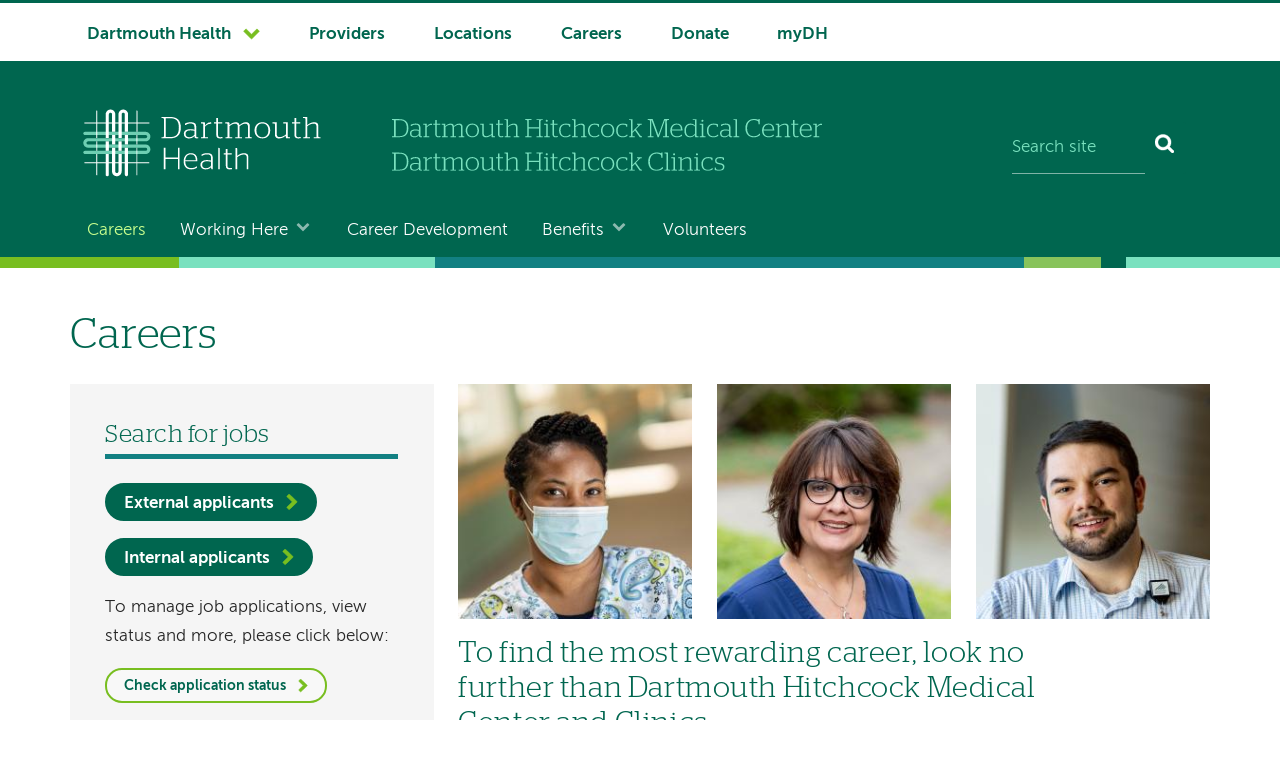

--- FILE ---
content_type: text/html; charset=UTF-8
request_url: https://careers.dartmouth-hitchcock.org/
body_size: 9406
content:
<!DOCTYPE html>
<html lang="en" dir="ltr" prefix="og: https://ogp.me/ns#">
  <head>
    <meta charset="utf-8" />
<meta name="description" content="Find your career at Dartmouth Hitchcock Medical Center and Clinics—members of Dartmouth Health, the premiere health system in the area, providing world-class care to New England." />
<meta name="keywords" content="careers, jobs, job openings, job postings, employment, job search, find work, human resourses, human resource, human resources" />
<link rel="canonical" href="https://careers.dartmouth-hitchcock.org/" />
<link rel="shortlink" href="https://careers.dartmouth-hitchcock.org/" />
<meta property="og:site_name" content="DHMC and Clinics Careers" />
<meta name="Generator" content="Drupal 10 (https://www.drupal.org)" />
<meta name="MobileOptimized" content="width" />
<meta name="HandheldFriendly" content="true" />
<meta name="viewport" content="width=device-width, initial-scale=1.0" />
<link rel="icon" href="/themes/custom/d_hh/favicon.ico?v=2" sizes="any" />
<link rel="icon" href="/themes/custom/d_hh/favicon.png" type="image/x-icon" />
<link rel="icon" href="/themes/custom/d_hh/icon.svg" type="image/svg+xml" />
<link rel="mask-icon" href="/themes/custom/d_hh/icon.svg" color="006750" type="image/svg+xml" />
<link rel="apple-touch-icon" href="/themes/custom/d_hh/apple-touch-icon.png" />

    <title>DHMC and Clinics Careers</title>
    <link rel="stylesheet" media="all" href="/sites/default/files/css/css_6ra2v_yu3KiadHmGsF847VZ6fU3sGG7SauY63VcrzC4.css?delta=0&amp;language=en&amp;theme=d_hh&amp;include=eJxLic_I0E_PyU9KzNFNLi4GACzaBao" />

    <script src="/sites/default/files/js/js_OOvKDuXMPYlopjA2ykThI0Eeji_fZyTwBVw-7hHV45A.js?scope=header&amp;delta=0&amp;language=en&amp;theme=d_hh&amp;include=eJxLic_I0E_PyU9KzNHNKtZJAXFLEtNzE_MS01OLAKueC0M"></script>

  </head>
  <body data-is-front="true">
                
                  <!-- Google Tag Manager (noscript) -->
	<noscript><iframe src="https://www.googletagmanager.com/ns.html?id=GTM-WTX7LG8" height="0" width="0" style="display:none;visibility:hidden"></iframe></noscript>
	<!-- End Google Tag Manager (noscript) -->
            
        <a href="#main-content" class="visually-hidden focusable dh-btn dh-btn--skiptocontent" data-gtm="1580489634024-419185694">
      Skip to main content
    </a>
    
      <div class="dialog-off-canvas-main-canvas" data-off-canvas-main-canvas>
    <div class="layout-container">
  <header class="header" role="banner">
    
      <div>
    
<div class="nav-system__wrapper">
  <div class="row">
    <nav role="navigation" aria-labelledby="block-d-hh-system-navigation-menu"  id="block-d-hh-system-navigation" class="nav-system">
                                
      <h2  class="visually-hidden" id="block-d-hh-system-navigation-menu">System navigation</h2>
      
                  


  
    
            <ul  block="block-d-hh-system-navigation" class="nav-system__menu menu-items">
        
          			                                                                
      <li  class="dropdown dropdown--dartmouth-health">

                <a href="https://www.dartmouth-health.org/" class="has-dropdown nav-system__dropdown dh-btn--chevron-down" data-gtm="1677102139447-787184054">Dartmouth Health</a>
        
                    
    
            <ul  block="block-d-hh-system-navigation" class="nav-system__submenu sub-menu">
        
          			            
      <li >

                <a href="https://www.alicepeckday.org/" data-gtm="1677102139447-787184054">Alice Peck Day Memorial Hospital</a>
        
                
        </li>
          			            
      <li >

                <a href="https://www.cheshiremed.org/" data-gtm="1677102139447-787184054">Cheshire Medical Center</a>
        
                
        </li>
          			            
      <li >

                <a href="https://cancer.dartmouth.edu/" data-gtm="1677102139447-787184054">Dartmouth Cancer Center</a>
        
                
        </li>
          			            
      <li >

                <a href="https://childrens.dartmouth-health.org/" data-gtm="1677102139447-787184054">Dartmouth Health Children&#039;s</a>
        
                
        </li>
          			            
      <li >

                <a href="https://www.dartmouth-hitchcock.org/" data-gtm="1677102139447-787184054">Dartmouth Hitchcock Medical Center and Dartmouth Hitchcock Clinics</a>
        
                
        </li>
          			            
      <li >

                <a href="https://www.dartmouth-health.org/hampstead" data-gtm="1677102139447-787184054">Hampstead Hospital</a>
        
                
        </li>
          			            
      <li >

                <a href="https://www.mtascutneyhospital.org/" data-gtm="1677102139447-787184054">Mt. Ascutney Hospital and Health Center</a>
        
                
        </li>
          			            
      <li >

                <a href="https://www.newlondonhospital.org/" data-gtm="1677102139447-787184054">New London Hospital</a>
        
                
        </li>
          			            
      <li >

                <a href="https://svhealthcare.org/" data-gtm="1677102139447-787184054">Southwestern Vermont Medical Center</a>
        
                
        </li>
          			            
      <li >

                <a href="https://vrh.org/" data-gtm="1677102139447-787184054">Valley Regional Hospital</a>
        
                
        </li>
          			            
      <li >

                <a href="https://www.dartmouth-health.org/vnh" data-gtm="1677102139447-787184054">Visiting Nurse and Hospice for Vermont and New Hampshire</a>
        
                
        </li>
        </ul>
  
                
        </li>
          			                            	          	          	              
      <li  class="nav-system-Providers">

                <a href="https://www.dartmouth-hitchcock.org/findaprovider" data-gtm="1677102139447-787184054">Providers</a>
        
                
        </li>
          			                            	          	          	              
      <li  class="nav-system-Locations">

                <a href="https://www.dartmouth-hitchcock.org/locations-directions" data-gtm="1677102139447-787184054">Locations</a>
        
                
        </li>
          			                            	          	          	              
      <li  class="nav-system-Careers">

                <a href="/" data-gtm="1677102139447-787184054" data-drupal-link-system-path="&lt;front&gt;" class="is-active" aria-current="page">Careers</a>
        
                
        </li>
          			                            	          	          	              
      <li  class="nav-system-Donate">

                <a href="https://dhgeiselgiving.org/" data-gtm="1677102139447-787184054">Donate</a>
        
                
        </li>
          			                            	          	          	              
      <li  class="nav-system-myDH">

                <a href="https://www.mydh.org/" data-gtm="1677102139447-787184054">myDH</a>
        
                
        </li>
        </ul>
  


          </nav>
  </div>
</div>

  </div>

    <div class="row">
        <div class="header__block-1">
    <div class="thunderstone-block-search-form search-global__wrapper--mobile" data-drupal-selector="thunderstone-block-search-form" id="block-d-hh-thunderstone-search-form-mobile">
  
    
      <form block="block-d-hh-thunderstone-search-form-mobile" action="/" method="post" accept-charset="UTF-8" role="search">
	<div class="search-global">
		<input placeholder="Search site" data-twig-suggestion="thunderstone_block_search_form" data-drupal-selector="edit-query" type="text" id="edit-query" name="query" value="" size="15" maxlength="128" class="form-text required search-global__input" required="required" aria-required="true" aria-label="Search site" /><input autocomplete="off" data-twig-suggestion="thunderstone_block_search_form" data-drupal-selector="form-2x4ssl4diq-pg0gr-omsjt1i2rlan-ijnzwus1jiwwa" type="hidden" name="form_build_id" value="form-2x4SSl4dIq_pG0GR_oMSjT1I2rLan-ijnzwUs1JiWwA" />
<input data-twig-suggestion="thunderstone_block_search_form" data-drupal-selector="edit-thunderstone-block-search-form" type="hidden" name="form_id" value="thunderstone_block_search_form" />
<div data-twig-suggestion="thunderstone_block_search_form" data-drupal-selector="edit-actions" class="form-actions js-form-wrapper form-wrapper" id="edit-actions"><button data-twig-suggestion="thunderstone_block_search_form" data-drupal-selector="edit-submit" type="submit" id="edit-submit" name="op" value="Search" class="button js-form-submit form-submit search-global__btn" aria-label="Search"></button></div>

	</div>
</form>
  </div>

  </div>

        <div class="header__block-2">
      		<div class="header__dh-logo--laptop col w3--laptop-s">
				<a href="https://www.dartmouth-hitchcock.org/" rel="home" class="header__dh-logo">
					<img class="header__dh-logo--laptop__web" src="/themes/custom/d_hh/dartmouth-health.svg" alt="Dartmouth Health, Dartmouth Hitchcock Medical Center and Dartmouth Hitchcock Clinics" title="Dartmouth Health, Dartmouth Hitchcock Medical Center and Dartmouth Hitchcock Clinics" width="300" height="118" />
					<img class="header__dh-logo--laptop__print" src="/themes/custom/d_hh/dist/structural-images/DH_Logo_OneColor_PRINT.svg" alt="Dartmouth Health" width="300" height="85" />
				</a>
		</div>
		<div class="header__dh-logo--member header__dh-logo--member-dhmcc col w5--laptop-s pt-xxs">
	<a href="https://www.dartmouth-hitchcock.org/" rel="home">
        <img class="header__dh-logo--member-dhmcc__web" alt="Dartmouth Hitchcock Medical Center and Dartmouth Hitchcock Clinics" height="36" src="/themes/custom/d_hh/dist/structural-images/dhmc-dartmouth-hitchcock-clinics.svg" width="300">
        <img class="header__dh-logo--member-dhmcc__print" alt="Dartmouth Hitchcock Medical Center and Dartmouth Hitchcock Clinics" height="36" src="/themes/custom/d_hh/dist/structural-images/dhmc-dartmouth-hitchcock-clinics-PRINT.svg" width="300">
    </a>
</div>
  <div class="thunderstone-block-search-form search-global__wrapper w4--laptop-s" data-drupal-selector="thunderstone-block-search-form-2" id="block-d-hh-thunderstone-search-form">
  
    
      <form block="block-d-hh-thunderstone-search-form" action="/" method="post" accept-charset="UTF-8" role="search">
	<div class="search-global">
		<input placeholder="Search site" data-twig-suggestion="thunderstone_block_search_form" data-drupal-selector="edit-query" type="text" id="edit-query--2" name="query" value="" size="15" maxlength="128" class="form-text required search-global__input" required="required" aria-required="true" aria-label="Search site" /><input autocomplete="off" data-twig-suggestion="thunderstone_block_search_form" data-drupal-selector="form-kjihfi8rbtqbfovl-rzjkxseg3ucupnojkqeepucf-a" type="hidden" name="form_build_id" value="form-KjIHFI8RbtQBfOVL-rzjKxSeg3UcUPNOjKQEepucf_A" />
<input data-twig-suggestion="thunderstone_block_search_form" data-drupal-selector="edit-thunderstone-block-search-form-2" type="hidden" name="form_id" value="thunderstone_block_search_form" />
<div data-twig-suggestion="thunderstone_block_search_form" data-drupal-selector="edit-actions" class="form-actions js-form-wrapper form-wrapper" id="edit-actions--2"><button data-twig-suggestion="thunderstone_block_search_form" data-drupal-selector="edit-submit" type="submit" id="edit-submit--2" name="op" value="Search" class="button js-form-submit form-submit search-global__btn" aria-label="Search"></button></div>

	</div>
</form>
  </div>

  </div>

        <div class="header__block-3">
    <div id="block-d-hh-menubutton">
  
    
      
            <div><button class="dh-btn dh-btn--ghost dh-btn--icon-bars-color-white" data-gtm="1580490304325-1108704833" id="nav-toggle">Menu</button>
</div>
      
  </div>


<div id="block-d-hh-log-into-mydh" class="header__login-link header__login-link--mobile">
  
    
      
            <div><a class="btn-txt" data-gtm="1580490231855-1473539579" href="//www.mydh.org/">Log into myDH</a>
</div>
      
  </div>

  </div>

    </div>

      <div class="nav-main__wrapper">
    

<nav role="navigation" aria-labelledby="block-d-hh-main-navigation-menu"  id="block-d-hh-main-navigation" class="nav-main row nav-collapse">
            
  <h2  class="visually-hidden" id="block-d-hh-main-navigation-menu">Main navigation</h2>
  
      


  
    
            <ul  block="block-d-hh-main-navigation" class="nav-main__menu menu-items">
        
                                	          				          	              
      <li >

                <a href="/" class="nav-main__urhere is-active" data-drupal-link-system-path="&lt;front&gt;" aria-current="page">Careers</a>
        
                
        </li>
                                                                    
      <li  class="dropdown">

                <a href="/working-here" class="has-dropdown nav-main__dropdown dh-btn--chevron-down-color-white" data-drupal-link-system-path="node/8">Working Here</a>
        
                    
    
            <ul  block="block-d-hh-main-navigation" class="nav-main__submenu sub-menu">
        
                
      <li >

                <a href="/working-here/physicians" data-drupal-link-system-path="node/18">Physicians</a>
        
                
        </li>
                
      <li >

                <a href="/working-here/app" data-drupal-link-system-path="node/20">Advanced Practice Providers</a>
        
                
        </li>
                
      <li >

                <a href="/working-here/nursing-careers" data-drupal-link-system-path="node/30">Nursing</a>
        
                
        </li>
                
      <li >

                <a href="/working-here/health-professionals" data-drupal-link-system-path="node/36">Health Professionals</a>
        
                
        </li>
                
      <li >

                <a href="/working-here/non-medical-professionals" data-drupal-link-system-path="node/38">Non-Medical Professionals</a>
        
                
        </li>
                
      <li >

                <a href="/working-here/culture" data-drupal-link-system-path="node/39">Our Culture</a>
        
                
        </li>
                
      <li >

                <a href="https://www.dartmouth-health.org/careers/relocation-community-resources">Relocation &amp; Community Resources</a>
        
                
        </li>
                
      <li >

                <a href="/working-here/faq" data-drupal-link-system-path="node/37">Frequently Asked Questions</a>
        
                
        </li>
                
      <li >

                <a href="/working-here/how-apply" data-drupal-link-system-path="node/31">How to Apply</a>
        
                
        </li>
                
      <li >

                <a href="/working-here/contact-us" data-drupal-link-system-path="node/27">Contact Us</a>
        
                
        </li>
        </ul>
  
                
        </li>
                                	          				          	              
      <li >

                <a href="/career-development" data-drupal-link-system-path="node/11">Career Development</a>
        
                
        </li>
                                                                    
      <li  class="dropdown">

                <a href="/benefits" class="has-dropdown nav-main__dropdown dh-btn--chevron-down-color-white" data-drupal-link-system-path="node/13">Benefits</a>
        
                    
    
            <ul  block="block-d-hh-main-navigation" class="nav-main__submenu sub-menu">
        
                
      <li >

                <a href="/benefits/health-wellbeing" data-drupal-link-system-path="node/25">Health and Well-Being</a>
        
                
        </li>
        </ul>
  
                
        </li>
                                	          				          	              
      <li >

                <a href="https://www.dartmouth-hitchcock.org/volunteer">Volunteers</a>
        
                
        </li>
        </ul>
  


  </nav>

  </div>

    <div class="stitch-3 h-s">&nbsp;</div>
  </header>

  
  
    <div>
    <div data-drupal-messages-fallback class="hidden"></div>

  </div>

  

  
 

  <div class="main__wrapper-1">

    <div>
                          
      <main role="main"  class="main">

        <a name="main-content" id="main-content" tabindex="-1"></a>        <div class="layout-content">
            <div>
    <div id="block-d-hh-content">
  
    
      <article>

  
    

  
  <div>
    
            <div><div class="row"><h1>Careers</h1><div class="columns"><div class="col w4--tablet-l"><div class="panel"><div class="panel__body"><h2 class="h3 mb-l rule">Search for jobs</h2><p><a class="dh-btn dh-btn--arrow dh-btn--color-alt mb-0" href="https://careers.dartmouth-health.org/results?paged=1&amp;posting_location=Dartmouth%20Hitchcock%20Medical%20Center&amp;posting_location=Dartmouth%20Hitchcock%20Clinics&amp;posting_location=Manchester%20-%20Dartmouth%20Hitchcock%20Clinics&amp;posting_location=Keene%20-%20Dartmouth%20Hitchcock%20Clinics&amp;posting_location=Bennington%20-%20Dartmouth%20Hitchcock%20Clinics&amp;posting_location=Nashua%20-%20Dartmouth%20Hitchcock%20Clinics&amp;posting_location=Concord%20-%20Dartmouth%20Hitchcock%20Clinics&amp;posting_location=St.%20Johnsbury%20VT%2FLittleton%20NH%20-%20Dartmouth%20Hitchcock%20Clinics&amp;posting_location=Milford%20-%20Dartmouth%20Hitchcock%20Clinics&amp;posting_location=Merrimack%20-%20Dartmouth%20Hitchcock%20Clinics&amp;posting_location=New%20London%20-%20Dartmouth%20Hitchcock%20Clinics" data-gtm="1514918151463-1455094437">External applicants</a></p><p><a class="dh-btn dh-btn--arrow dh-btn--color-alt mb-0" href="https://mylogin.hitchcock.org/iCIMs/internal" data-gtm="1514920780894-597042281">Internal applicants</a></p><p>To manage job applications, view status and more, please click below:</p><p><a class="dh-btn dh-btn--arrow dh-btn--small" href="https://careers-dartmouth-hitchcock.icims.com/jobs/login?loginOnly=1&amp;redirect=&amp;in_iframe=1&amp;hashed=-435679131" data-gtm="1514920625602-667749011">Check application status</a></p><p><a class="dh-btn dh-btn--arrow dh-btn--small" href="https://dhcareers.org/ta-program/">Talk with a recruiter</a></p></div></div><h2 class="h3">Dartmouth Health Career Institute</h2><p><strong>Start or grow your healthcare career with us!</strong> The Dartmouth Health Career Institute (DHCI) offers paid training programs, including full-time employment, paid training, benefits, continuing education and, in some cases, no-cost college credit. For more information, <a href="https://dhcareerinstitute.org/">visit the DHCI website</a>.</p><h2 class="h3">Conifer Health Solutions jobs</h2><p><a href="https://jobs.tenethealth.com/search-jobs/dartmouth?orgIds=30315&amp;kt=1&amp;ascf=%5B%7B%22key%22:%22custom_fields.CustomBrand%22,%22value%22:%22Conifer%20Health%20Solutions%22%7D%5D&amp;afc=67075,67081,67084,1666,1673,67080,67076,8194576,67077,8418112,1672,1684,8314112,8313888,8313968,8313920&amp;afcf=%5B%7B%22Value%22:%22Conifer+Health+Solutions%22,%22Key%22:%22custom_fields.CustomBrand%22%7D%5D">Search for positions in coding operations, billing operations, patient financial services, and registration</a>.</p><h2 class="h3">Bright Horizons jobs</h2><p><a href="https://careers.brighthorizons.com/us/en/search-results?keywords=&amp;p=ChIJNfKLOVm0tEwR3sbIIQqOkmw&amp;location=Lebanon,%20NH,%20USA">Search for positions in childcare</a>, located at the DHMC childcare center.</p><h2 class="h3 pt-0">Our commitment to belonging</h2><p>We are committed to creating a welcoming environment for everyone to thrive.</p><p><a href="https://www.dartmouth-health.org/about/belonging">Read more about our commitment to belonging</a>.</p><p><a href="https://www.dartmouth-health.org/about/ergs">Learn about our employee resource groups (ERGs)</a>.</p><h2 class="h3 pt-0">Affirmative action plan</h2><p>The Company invites any applicant and/or employee to review the Company's written Affirmative Action Plan. This information is available for inspection upon request. Please contact <a href="mailto:Employee.Relations@hitchcock.org">Employee.Relations@hitchcock.org</a> during normal business hours.</p></div><div class="col w8--tablet-l"><div class="columns-3 mobile-hidden"><div class="col mb-0"><div data-langcode="en" data-entity-type="media" data-entity-uuid="3c04e4da-24c5-43fa-9693-73008ca41f5e" data-embed-button="image" data-entity-embed-display="view_mode:media.figure_w4" data-entity-embed-display-settings="{&quot;link_url&quot;:&quot;&quot;}" class="embedded-entity figure figure--w4"><div>
  
      
  <div>
    <div class="visually-hidden">Image</div>
              <div>  <img loading="lazy" src="/sites/default/files/styles/max_width_247/public/provider-image1.jpg?itok=w1s0ozEh" width="247" height="247" alt="Female healthcare provider with mask.">


</div>
          </div>

  </div>
</div>
</div><div class="col mb-0"><div data-langcode="en" data-entity-type="media" data-entity-uuid="550331fd-56a0-405d-a477-3145591586b7" data-embed-button="image" data-entity-embed-display="view_mode:media.figure_w4" data-entity-embed-display-settings="{&quot;link_url&quot;:&quot;&quot;}" class="embedded-entity figure figure--w4"><div>
  
      
  <div>
    <div class="visually-hidden">Image</div>
              <div>  <img loading="lazy" src="/sites/default/files/styles/max_width_247/public/2021-09/laperle-kelly.jpg?itok=61PXawgk" width="247" height="247" alt="Kelly Laperle, RN">


</div>
          </div>

  </div>
</div>
</div><div class="col mb-0"><div data-langcode="en" data-entity-type="media" data-entity-uuid="9b77c104-0d48-4d4f-8f8d-6d3745fe9bb6" data-embed-button="image" data-entity-embed-display="view_mode:media.figure_w4" data-entity-embed-display-settings="{&quot;link_url&quot;:&quot;&quot;}" class="embedded-entity figure figure--w4"><div>
  
      
  <div>
    <div class="visually-hidden">Image</div>
              <div>  <img loading="lazy" src="/sites/default/files/styles/max_width_247/public/2021-09/dillehay-tyler.jpg?itok=12QIzRFV" width="247" height="247" alt="Tyler Dillehay, Patient Navigator">


</div>
          </div>

  </div>
</div>
</div></div><h2 class="pt-0">To find the most rewarding career, look no further than Dartmouth Hitchcock Medical Center and Clinics</h2><p>There are so many reasons to join Dartmouth Hitchcock Medical Center and Clinics, members of <a href="https://www.dartmouth-health.org">Dartmouth Health</a>, the premiere health system in New England.</p><p>First and foremost are our people. No matter the role, you’ll find a shared purpose here. We have doctors ready to teach their knowledge, nurses who lead through experience, and other like-minded individuals collaborating for the health of the community, while inspiring each other day after day.</p><div class="panel panel--large bg-color-primary color-white"><div class="panel__body"><h2 class="h3 color-white">Talk with a recruiter</h2><p>Recruiters from the Talent Acquisition (TA) team invite you to "Talk with TA." We look forward to answering your career and application questions.</p><p><a class="dh-btn dh-btn--ghost dh-btn--arrow dh-btn--arrow-color-alt" href="https://dhcareers.org/ta-program/" data-gtm="1675967575040-1065590077">Contact us</a></p></div></div><h2>Career development</h2>
	<figure role="group" class="figure figure--w2 figure--w2-right">
		<div data-embed-button="image" data-entity-embed-display="view_mode:media.figure_w2" data-entity-embed-display-settings="{&quot;link_url&quot;:&quot;https:\/\/www.linkedin.com\/company\/dartmouthhitchcock&quot;}" data-entity-type="media" data-entity-uuid="71bfabb3-6aec-4619-a02a-9dea11a7389e" data-langcode="en" class="embedded-entity"><a href="https://www.linkedin.com/company/dartmouthhitchcock"><div>
  
      
  <div>
    <div class="visually-hidden">Image</div>
              <div>  <img loading="lazy" src="/sites/default/files/styles/max_width_139/public/2021-08/linked-in-logo.png?itok=RZhLeT7J" width="139" height="118" alt="LinkedIn logo">


</div>
          </div>

  </div>
</a></div>

		<figcaption class="figcaption">Connect with us on LinkedIn.</figcaption>
	</figure>
<p>Affiliated with Dartmouth College, the atmosphere here is very collegial. You’ll discover educational and research opportunities around every corner. At Dartmouth Hitchcock Medical Center and Clinics, you never stop learning.</p><p>You’ll also appreciate the resources our wide-spread health care system provides. You’ll have access to experts at the top of their fields, advanced technologies, and modern facilities that enable you to care for patients like nowhere else.</p><p><a class="btn-txt" href="https://www.dartmouth-health.org/careers/center-career-development">Learn about our career development opportunities</a></p><h2>Benefits and wellness</h2><p>We offer a total compensation package that includes competitive health and wellness benefits. These benefits consist of "Core Benefits" that are provided by Dartmouth Hitchcock Medical Center and Clinics as well as "Benefit Choices" that allow you to select additional benefits to meet your personal situation and needs.</p><p><a class="btn-txt" href="/benefits" data-entity-type="node" data-entity-uuid="6d8fdedb-fcb7-4f34-9ec1-b1288dc40074" data-entity-substitution="canonical">Learn about our benefits and wellness programs</a></p><h2>Our locations</h2><div data-langcode="en" data-entity-type="media" data-entity-uuid="5caf476e-0c84-4798-a36c-b2f14210db14" data-embed-button="image" data-entity-embed-display="view_mode:media.figure_w5" data-entity-embed-display-settings="{&quot;link_url&quot;:&quot;&quot;}" class="embedded-entity figure figure--w5 figure--w5-right"><div>
  
      
  <div>
    <div class="visually-hidden">Image</div>
              <div>  <img loading="lazy" src="/sites/default/files/styles/max_width_316/public/2021-09/foliage.jpg?itok=dM9dNL1f" width="316" height="231" alt="Fall foliage looking over a placid lake in New Hampshire">


</div>
          </div>

  </div>
</div>
<p>New England is a very special place to live, work, and become part of a community. We have some of the most advanced educational institutions, best health care, and diverse cultural and recreational offerings you will find anywhere in the country. The public schools are excellent, the mountains are beautiful, and the lakes are pristine. No wonder so many people love it here.</p></div></div></div><hr><div class="row"><div class="columns-3"><div class="col"><p class="text-small"><a href="https://www.dol.gov/sites/dolgov/files/WHD/legacy/files/fmlaen.pdf">Family and Medical Leave Act (PDF)</a></p></div><div class="col"><p class="text-small"><a href="https://www.eeoc.gov/sites/default/files/2023-06/22-088_EEOC_KnowYourRights6.12ScreenRdr.pdf">Know Your Rights: Workplace Discrimination is Illegal (PDF)</a></p></div><div class="col"><p class="text-small"><a href="https://www.dol.gov/sites/dolgov/files/WHD/legacy/files/eppac.pdf">Polygraph Protection Act: Employee Rights (PDF)</a></p></div></div></div></div>
      
  </div>

</article>

  </div>

  </div>

        </div> 
      </main>

    </div>
  </div>

  
       <footer class="footer" role="contentinfo">
        <div>
    

<div class='row mb-xl'>
<nav role="navigation" aria-labelledby="block-d-hh-footer-menu" id="block-d-hh-footer" class="nav-footer">
            
  <h2 class="visually-hidden" id="block-d-hh-footer-menu">Footer menu</h2>
  
        
                                                    <div class="col">
            <ul block="block-d-hh-footer" class="list-reset">
                     
        <li class="h5 pt-0 nav-footer__landing">
          <a href="https://www.dartmouth-hitchcock.org/patients-visitors">Patients &amp; Visitors</a>
        </li>
                                                                           
        <li>
          <a href="https://www.dartmouth-hitchcock.org/patients-visitors/appointments">Appointments</a>
        </li>
                     
         
                                                 
        <li>
          <a href="https://www.dartmouth-hitchcock.org/patients-visitors/medical-records-release-forms">Medical Records &amp; Release Forms</a>
        </li>
                     
         
                                                 
        <li>
          <a href="https://www.dartmouth-hitchcock.org/patients-visitors/billing-charges">Billing &amp; Charges</a>
        </li>
                     
         
                                                 
        <li>
          <a href="https://www.dartmouth-hitchcock.org/patients-visitors/supportive-services">Supportive Services</a>
        </li>
                     
         
                                                 
        <li>
          <a href="https://www.dartmouth-hitchcock.org/patients-visitors/hospital">At the Hospital</a>
        </li>
                     
         
                                                 
        <li>
          <a href="https://www.dartmouth-hitchcock.org/patients-visitors/patient-wellness-education">Patient Wellness &amp; Education</a>
        </li>
                     
         
                                                 
        <li>
          <a href="https://www.dartmouth-hitchcock.org/patients-visitors/classes-events">Classes &amp; Events</a>
        </li>
                     
         
                                                 
        <li>
          <a href="https://www.dartmouth-hitchcock.org/stories">News &amp; Stories</a>
        </li>
                     
         
      
                              </ul>
          </div>
           
         
                                                <div class="col">
            <ul block="block-d-hh-footer" class="list-reset">
                     
        <li class="h5 pt-0 nav-footer__landing">
          <a href="https://www.dartmouth-hitchcock.org/health-care-professionals">Health Care Professionals</a>
        </li>
                                                                           
        <li>
          <a href="https://www.dartmouth-hitchcock.org/health-care-professionals/clinical-services">Clinical Services</a>
        </li>
                     
         
                                                 
        <li>
          <a href="https://www.dartmouth-hitchcock.org/health-care-professionals/specialty-referrals">Specialty Referrals</a>
        </li>
                     
         
                                                 
        <li>
          <a href="https://www.dartmouth-hitchcock.org/health-care-professionals/educational-opportunities">Educational Opportunities</a>
        </li>
                     
         
                                                 
        <li>
          <a href="https://www.dartmouth-hitchcock.org/health-care-professionals/nursing">Nursing</a>
        </li>
                     
         
                                                 
        <li>
          <a href="https://www.dartmouth-hitchcock.org/health-care-professionals/supportive-services-resources">Supportive Services and Resources</a>
        </li>
                     
         
                                                 
        <li>
          <a href="https://www.dartmouth-hitchcock.org/health-care-professionals/classes-events">Classes and Events</a>
        </li>
                     
         
      
                              </ul>
          </div>
           
         
                                                <div class="col">
            <ul block="block-d-hh-footer" class="list-reset">
                     
        <li class="h5 pt-0 nav-footer__landing">
          <a href="https://gme.dartmouth-hitchcock.org/">Residents &amp; Fellows</a>
        </li>
                                                                           
        <li>
          <a href="https://gme.dartmouth-hitchcock.org/programs.html">Programs</a>
        </li>
                     
         
                                                 
        <li>
          <a href="https://gme.dartmouth-hitchcock.org/apply">Applicants</a>
        </li>
                     
         
                                                 
        <li>
          <a href="https://gme.dartmouth-hitchcock.org/learn-more.html">Learn More</a>
        </li>
                     
         
                                                 
        <li>
          <a href="https://gme.dartmouth-hitchcock.org/office.html">About Us</a>
        </li>
                     
         
      
                              </ul>
          </div>
           
         
                                                <div class="col">
            <ul block="block-d-hh-footer" class="list-reset">
                     
        <li class="h5 pt-0 nav-footer__landing">
          <a href="https://www.dartmouth-health.org/employees">Employees</a>
        </li>
                                                                           
        <li>
          <a href="https://www.dartmouth-health.org/employees/connect">Connect</a>
        </li>
                     
         
                                                 
        <li>
          <a href="https://www.dartmouth-health.org/employees/development-education">Education</a>
        </li>
                     
         
                                                 
        <li>
          <a href="/benefits/health-wellbeing" data-drupal-link-system-path="node/25">Health &amp; Well-Being</a>
        </li>
                     
         
                                                 
        <li>
          <a href="https://careers.dartmouth-hitchcock.org/working-here/contact-us">Human Resources</a>
        </li>
                     
         
      
                              </ul>
          </div>
           
         
                                                <div class="col">
            <ul block="block-d-hh-footer" class="list-reset">
                     
        <li class="h5 pt-0 nav-footer__landing">
          <a href="/" data-drupal-link-system-path="&lt;front&gt;" class="is-active" aria-current="page">Careers</a>
        </li>
                                                                           
        <li>
          <a href="/working-here" data-drupal-link-system-path="node/8">Working Here</a>
        </li>
                     
         
                                                 
        <li>
          <a href="/career-development" data-drupal-link-system-path="node/11">Career Development</a>
        </li>
                     
         
                                                 
        <li>
          <a href="/benefits" data-drupal-link-system-path="node/13">Benefits</a>
        </li>
                     
         
                                                 
        <li>
          <a href="https://www.dartmouth-hitchcock.org/volunteer">Volunteers</a>
        </li>
                     
         
                                                 
        <li>
          <a href="https://www.dartmouth-health.org/about/belonging">Belonging</a>
        </li>
                     
         
      
                              </ul>
          </div>
           
         
      


  
  </nav>
</div>
<div id="block-d-hh-footer-logos" class="row">
  
    
      
            <div><div class="columns footer-logos"><div class="col footer-logos__dh"><img alt="Dartmouth Health" class="footer-logos__dh-img" height="85" src="/themes/custom/d_hh/dist/structural-images/dartmouth-health-reversed.svg" width="300" loading="lazy"><nav role="navigation" aria-label="Dartmouth Health navigation"><ul class="list-reset pt-xl mb-0"><li class="h5 pt-0 mb-m footer-dartmouth-health border-no"><a href="https://www.dartmouth-health.org/">About Dartmouth Health</a></li></ul></nav></div></div></div>
      
  </div>
<div class="row">
	<nav class="columns" role="navigation" aria-label="Tertiary navigation and social media">
<div id="block-d-hh-footer-links-copyright" class="col w8--tablet-m nav-utility">
  
    
      
            <div><ul class="list-reset">
	<li><a href="https://www.dartmouth-hitchcock.org/about/notice-nondiscrimination-health-programs">Notice of Nondiscrimination</a></li>
	<li><a href="https://www.dartmouth-hitchcock.org/about/patient-rights-privacy">Notice of Privacy Practices</a></li>
	<li><a href="https://www.dartmouth-health.org/website-privacy">Website Privacy Statement</a></li>
	<li><a href="https://www.dartmouth-hitchcock.org/patients-visitors/lebanon-locations">Price Transparency</a></li>
	<li><a href="https://www.dartmouth-hitchcock.org/contact/form">Feedback</a></li>
</ul>

<p class="copyright">Copyright © 2026 Dartmouth Hitchcock Medical Center and Clinics. All rights reserved.</p>
</div>
      
  </div>
<div id="block-d-hh-footer-social-media" class="col w4--tablet-m footer-social">
  
    
      
            <div><ul class="list-reset">
	<li class="h5 pt-0 mb-m footer-social__landing"><a href="https://www.dartmouth-hitchcock.org/contact/social-media">Social Media</a></li>
	<li><a href="https://www.facebook.com/DHMCNH/"><i aria-hidden="true" class="icon-facebook">&nbsp;</i><span class="visually-hidden">Dartmouth Hitchcock Medical Center on Facebook</span></a></li>
	<li><a href="https://www.youtube.com/dartmouthhealth"><i aria-hidden="true" class="icon-youtube">&nbsp;</i><span class="visually-hidden">Dartmouth Health on YouTube</span></a></li>
	<li><a href="https://twitter.com/DHMCandClinics/"><i aria-hidden="true" class="icon-twitter">&nbsp;</i><span class="visually-hidden">DHMC and Clinics on Twitter</span></a></li>
	<li><a href="//linkedin.com/company/dartmouth-hitchcock"><i aria-hidden="true" class="icon-linkedin">&nbsp;</i><span class="visually-hidden">DHMC and Clinics on Linked In</span></a></li>
	<li><a href="https://www.instagram.com/dhmcandclinics/"><i aria-hidden="true" class="icon-instagram">&nbsp;</i><span class="visually-hidden">DHMC and Clinics on Instagram</span></a></li>
</ul>
</div>
      
  </div>
    </nav>
  </div>

  </div>

    </footer>
  
</div>

  </div>

    
    <script src="/sites/default/files/js/js_GL1QGpzAlc-V_d7xx4XRTn1GI69bTeXqWdadIiWxCvc.js?scope=footer&amp;delta=0&amp;language=en&amp;theme=d_hh&amp;include=eJxLic_I0E_PyU9KzNHNKtZJAXFLEtNzE_MS01OLAKueC0M"></script>

  </body>
</html>


--- FILE ---
content_type: text/css
request_url: https://careers.dartmouth-hitchcock.org/sites/default/files/css/css_6ra2v_yu3KiadHmGsF847VZ6fU3sGG7SauY63VcrzC4.css?delta=0&language=en&theme=d_hh&include=eJxLic_I0E_PyU9KzNFNLi4GACzaBao
body_size: 19450
content:
/* @license GPL-2.0-or-later https://www.drupal.org/licensing/faq */
@font-face{font-family:Stag;font-weight:300;font-style:normal;src:url(/themes/custom/d_hh/dist/fonts/Stag-Light.otf);font-display:swap}@font-face{font-family:Stag;font-weight:300;font-style:italic;src:url(/themes/custom/d_hh/dist/fonts/Stag-LightItalic.otf);font-display:swap}@font-face{font-family:Stag;font-weight:700;font-style:normal;src:url(/themes/custom/d_hh/dist/fonts/Stag-Semibold.otf);font-display:swap}@font-face{font-family:MuseoSans;font-weight:700;font-style:normal;src:url(/themes/custom/d_hh/dist/fonts/3708FA_0_0.eot);src:url(/themes/custom/d_hh/dist/fonts/3708FA_0_0.eot#iefix) format("embedded-opentype"),url(/themes/custom/d_hh/dist/fonts/3708FA_0_0.woff2) format("woff2"),url(/themes/custom/d_hh/dist/fonts/3708FA_0_0.woff) format("woff"),url(/themes/custom/d_hh/dist/fonts/3708FA_0_0.ttf) format("truetype");font-display:swap}@font-face{font-family:MuseoSans;font-weight:300;font-style:normal;src:url(/themes/custom/d_hh/dist/fonts/3708FA_1_0.eot);src:url(/themes/custom/d_hh/dist/fonts/3708FA_1_0.eot#iefix) format("embedded-opentype"),url(/themes/custom/d_hh/dist/fonts/3708FA_1_0.woff2) format("woff2"),url(/themes/custom/d_hh/dist/fonts/3708FA_1_0.woff) format("woff"),url(/themes/custom/d_hh/dist/fonts/3708FA_1_0.ttf) format("truetype");font-display:swap}@font-face{font-family:MuseoSans;font-weight:700;font-style:italic;src:url(/themes/custom/d_hh/dist/fonts/3708FA_3_0.eot);src:url(/themes/custom/d_hh/dist/fonts/3708FA_3_0.eot#iefix) format("embedded-opentype"),url(/themes/custom/d_hh/dist/fonts/3708FA_3_0.woff2) format("woff2"),url(/themes/custom/d_hh/dist/fonts/3708FA_3_0.woff) format("woff"),url(/themes/custom/d_hh/dist/fonts/3708FA_3_0.ttf) format("truetype");font-display:swap}@font-face{font-family:MuseoSans;font-weight:300;font-style:italic;src:url(/themes/custom/d_hh/dist/fonts/3708FA_4_0.eot);src:url(/themes/custom/d_hh/dist/fonts/3708FA_4_0.eot#iefix) format("embedded-opentype"),url(/themes/custom/d_hh/dist/fonts/3708FA_4_0.woff2) format("woff2"),url(/themes/custom/d_hh/dist/fonts/3708FA_4_0.woff) format("woff"),url(/themes/custom/d_hh/dist/fonts/3708FA_4_0.ttf) format("truetype");font-display:swap}html{box-sizing:border-box}*,:after,:before{box-sizing:inherit}html{line-height:1.15;-webkit-text-size-adjust:100%}body{margin:0}h1{font-size:2em;margin:.67em 0}hr{box-sizing:content-box;height:0;overflow:visible}pre{font-family:monospace,monospace;font-size:1em}a{background-color:transparent}abbr[title]{border-bottom:none;text-decoration:underline;-webkit-text-decoration:underline dotted;text-decoration:underline dotted}b,strong{font-weight:bolder}code,kbd,samp{font-family:monospace,monospace;font-size:1em}small{font-size:80%}sub,sup{font-size:75%;line-height:0;position:relative;vertical-align:baseline}sub{bottom:-.25em}sup{top:-.5em}img{border-style:none}button,input,optgroup,select,textarea{font-family:inherit;font-size:100%;line-height:1.15;margin:0}button,input{overflow:visible}button,select{text-transform:none}[type=button],[type=reset],[type=submit],button{-webkit-appearance:button}[type=button]::-moz-focus-inner,[type=reset]::-moz-focus-inner,[type=submit]::-moz-focus-inner,button::-moz-focus-inner{border-style:none;padding:0}[type=button]:-moz-focusring,[type=reset]:-moz-focusring,[type=submit]:-moz-focusring,button:-moz-focusring{outline:1px dotted ButtonText}fieldset{padding:.35em .75em .625em}legend{box-sizing:border-box;color:inherit;display:table;max-width:100%;padding:0;white-space:normal}progress{vertical-align:baseline}textarea{overflow:auto}[type=checkbox],[type=radio]{box-sizing:border-box;padding:0}[type=number]::-webkit-inner-spin-button,[type=number]::-webkit-outer-spin-button{height:auto}[type=search]{-webkit-appearance:textfield;outline-offset:-2px}[type=search]::-webkit-search-decoration{-webkit-appearance:none}::-webkit-file-upload-button{-webkit-appearance:button;font:inherit}details{display:block}summary{display:list-item}[hidden],template{display:none}html{font-size:93.75%;line-height:1.584}@media only screen and (min-width:425px){html{font-size:100%}}@media only screen and (min-width:960px){html{font-size:106.25%;line-height:1.728}}button{line-height:1.584}@media only screen and (min-width:960px){button{line-height:1.728}}button:focus{outline:none}body{font-family:museosans,Helvetica,Arial,sans-serif;font-weight:300;text-align:left;color:#262626;background-color:#fff}b,strong{font-weight:700}a{line-height:inherit;color:#00664f}a:focus,a:hover{color:#00b38a}a:focus{outline:3px solid #78be20}a:active,a:visited{color:#003328}a img{border:0}nav a{text-decoration:none}h1 a,h2 a,h3 a,h4 a,h5 a,h6 a{font-weight:inherit}@media (min-width:786px){a[href^=tel]{text-decoration:none}}img{max-width:100%;height:auto;vertical-align:middle;-ms-interpolation-mode:bicubic}input{font-size:inherit}p{margin-top:0;margin-bottom:1rem}main .figcaption,main .figcaption--video,main blockquote,main h2,main h3,main h4,main h5,main h6,main p{max-width:38.128rem}main dl,main ol,main ul{max-width:36.4rem}.lede{font-size:1.2rem;max-width:46.128rem}h1,h2,h3,h4,h5,h6{color:#00664f}.h1,.h2,.h3,.h4,.h5,.h6,h1,h2,h3,h4,h5,h6{font-family:Stag,Palatino,Book Antiqua,Palatino Linotype,Baskerville,Georgia,serif;font-weight:300;line-height:1.2;letter-spacing:.02em;margin-top:0;margin-bottom:.6rem}@media only screen and (min-width:960px){.h1,.h2,.h3,.h4,.h5,.h6,h1,h2,h3,h4,h5,h6{margin-bottom:.744rem}}.h1,.h2,.h3,.h4,.h5,.h6,h1,h2,h3,h4,h5,h6{padding-top:1rem}h1{margin-bottom:1.44rem}.h6,h6{font-size:.8333333333rem}.h5,h5{font-size:1rem}.h4,h4{font-size:1.2rem}.h3,h3{font-size:1.44rem}.h2,h2{font-size:1.728rem}.h1,h1{font-size:2.48832rem}.display-1{font-size:2.985984rem}.display-2{font-size:2.0736rem}dl,ol,ul{margin-top:0;padding-left:0;margin-bottom:1rem}ol,ul{margin-left:1.728rem}dd,dl{margin-left:0}dt{padding-top:.4822530864rem;margin-bottom:.2325680394rem}.main dd,.main li{margin-bottom:.4822530864rem}blockquote{position:relative;margin:0;padding:1rem 1rem 1rem 2.0736rem;quotes:"“" "”" "‘" "’"}blockquote .quote:before{content:"“"}blockquote .quote:after{content:"”"}blockquote.panel{padding:2rem 2.985984rem}blockquote p{font-family:Stag,Palatino,Book Antiqua,Palatino Linotype,Baskerville,Georgia,serif;letter-spacing:.03em;line-height:1.44;margin-bottom:.4822530864rem}blockquote cite{padding-top:.2325680394rem;text-indent:-1rem;padding-left:1rem;line-height:1.44;font-size:.833rem;display:block;color:#386c00}blockquote cite:before{content:"— "}blockquote .h2,blockquote .h3{padding-top:0}code{font-family:Consolas,Liberation Mono,Courier,monospace;font-weight:700;color:#2b5200}pre{margin:0;white-space:pre-wrap}.address{font-style:normal}table{margin-bottom:1.44rem;border-collapse:collapse;border:1px #ddd;background:#f7f6f3}td,th{padding:.5rem 1rem;text-align:left;vertical-align:top}th{font-family:museosans,Helvetica,Arial,sans-serif;color:#00664f}td{color:#4d4d4d}thead{border-bottom:2px solid #4d4d4d}tbody{border-bottom:1px solid #4d4d4d}tfoot,thead{font-weight:700}tfoot,thead,tr:nth-of-type(2n){background:#fff}@media only screen and (max-width:640px){.rtable td:not([data-th]),.rtable td[data-th]:empty,.rtable thead{display:none}.rtable td{display:block;padding:.5rem 1.2rem}.rtable td:before{font-weight:700;display:block;content:attr(data-th);color:#00664f}.rtable tr{display:block;padding:1rem 0}.rtable2--wrapper{position:relative;overflow:hidden;margin-bottom:1em}.rtable2--wrapper:after{position:absolute;top:0;left:100%;width:50px;height:100%;content:"";border-radius:12px 0 0 12px/50% 0 0 50%;box-shadow:-6px 0 12px rgba(0,0,0,.2)}.rtable2{overflow-x:auto}}@media only screen and (max-width:640px){.rtable2::-webkit-scrollbar{width:14px;height:14px;-webkit-appearance:none}.rtable2::-webkit-scrollbar-thumb{border:2px solid #fff;border-radius:5px;background-color:#f7f6f3}.rtable2 table{min-width:640px}}.panel{margin-bottom:2rem;background-color:#f5f5f5;border-color:#f5f5f5}.panel__body{padding:1rem 2.0736rem}.panel--primary{background-color:#00664f}.panel--transparent{background-color:transparent}@media only screen and (min-width:768px){.panel--large{max-width:38.128rem}}.panel--flexflow-col{display:flex;flex-flow:column nowrap}.panel__bottom{margin-block-end:0;margin-top:auto;padding:1rem 2.0736rem}@media only screen and (min-width:640px){.panel--small{width:33.3333333333%}.panel--medium{width:50%}.panel--right{float:right;margin-left:2.0736rem}.panel--left{float:left;margin-right:2.0736rem}}ol+.panel,p+.panel,ul+.panel{margin-top:1rem}.panel.h100{margin-bottom:0}.btn-txt{font-family:museosans,Helvetica,Arial,sans-serif;font-weight:700;letter-spacing:0;color:#00664f;line-height:1.2;text-decoration:none;display:flex}.btn-txt:after{flex-shrink:0;width:1em;margin-left:.5rem;background-image:url('data:image/svg+xml;charset=utf-8,<svg xmlns="http://www.w3.org/2000/svg" viewBox="0 0 19 28"><path fill="%2378be20" stroke="%2378be20" d="M17.297 13.703 5.703 25.297a.99.99 0 0 1-1.406 0l-2.594-2.594a.99.99 0 0 1 0-1.406L10 13 1.703 4.703a.99.99 0 0 1 0-1.406L4.297.703a.99.99 0 0 1 1.406 0l11.594 11.594a.99.99 0 0 1 0 1.406z"/></svg>');font-size:1em;display:inline-block;height:1em;content:"";align-self:center;background-repeat:no-repeat;position:relative;bottom:1px}.btn-txt:visited,.radio-mock{color:#00664f}.radio-mock{display:inline-flex}.radio-mock a,.radio-mock a:hover,.radio-mock a:visited{font-family:museosans,Helvetica,Arial,sans-serif;font-weight:700;text-decoration:none}.radio-mock a{color:#00664f}.radio-mock a:hover{color:#78be20}.radio-mock a:visited{color:#003328}.radio-mock--icon-radio-checked,.radio-mock--icon-radio-unchecked{margin-right:1.44rem;display:flex}.radio-mock--icon-radio-checked:before{width:.8571em;margin-right:.4822530864rem;background-image:url('data:image/svg+xml;charset=utf-8,<svg xmlns="http://www.w3.org/2000/svg" viewBox="0 0 32 32"><path fill="%2378be20" d="M16 0C7.163 0 0 7.163 0 16s7.163 16 16 16 16-7.163 16-16S24.837 0 16 0m0 28C9.373 28 4 22.627 4 16S9.373 4 16 4s12 5.373 12 12-5.373 12-12 12m-6-12a6 6 0 1 1 12 0 6 6 0 0 1-12 0"/></svg>');font-size:1em;display:inline-block;height:1em;content:"";align-self:center;background-repeat:no-repeat;position:relative;bottom:1px}.radio-mock--icon-radio-checked:hover:before{background-image:url('data:image/svg+xml;charset=utf-8,<svg xmlns="http://www.w3.org/2000/svg" viewBox="0 0 32 32"><path fill="%23d0eeb2" d="M16 0C7.163 0 0 7.163 0 16s7.163 16 16 16 16-7.163 16-16S24.837 0 16 0m0 28C9.373 28 4 22.627 4 16S9.373 4 16 4s12 5.373 12 12-5.373 12-12 12m-6-12a6 6 0 1 1 12 0 6 6 0 0 1-12 0"/></svg>')}.radio-mock--icon-radio-unchecked:before{width:.8571em;margin-right:.4822530864rem;background-image:url('data:image/svg+xml;charset=utf-8,<svg xmlns="http://www.w3.org/2000/svg" viewBox="0 0 32 32"><path fill="%2378be20" d="M16 0C7.163 0 0 7.163 0 16s7.163 16 16 16 16-7.163 16-16S24.837 0 16 0m0 28C9.373 28 4 22.627 4 16S9.373 4 16 4s12 5.373 12 12-5.373 12-12 12"/></svg>');font-size:1em;display:inline-block;height:1em;content:"";align-self:center;background-repeat:no-repeat;position:relative;bottom:1px}.radio-mock--icon-radio-unchecked:hover:before{background-image:url('data:image/svg+xml;charset=utf-8,<svg xmlns="http://www.w3.org/2000/svg" viewBox="0 0 32 32"><path fill="%23d0eeb2" d="M16 0C7.163 0 0 7.163 0 16s7.163 16 16 16 16-7.163 16-16S24.837 0 16 0m0 28C9.373 28 4 22.627 4 16S9.373 4 16 4s12 5.373 12 12-5.373 12-12 12"/></svg>')}.dh-btn{font-family:museosans,Helvetica,Arial,sans-serif;font-weight:700;display:inline-flex;align-items:center;justify-content:space-between;line-height:1.2!important;padding:.4822530864rem 1rem .3348979767rem;cursor:pointer;transition:background-color .3s ease-out;text-decoration:none;color:#00664f;border:2px solid #78be20;border-radius:24px;background-color:hsla(0,0%,100%,.3)}.dh-btn:focus,.dh-btn:hover{background-color:hsla(0,0%,85%,.3);color:#005743!important;border-color:#66a21b}.dh-btn:active,.dh-btn:focus,.dh-btn:hover,.dh-btn:visited{color:#00664f}.dh-btn--center{justify-content:center!important}.dh-btn--small{font-size:.8333333333rem}.dh-btn--xs{font-size:.6944444444rem;padding:.401877572rem .6944444444rem .2790816472rem}.dh-btn--large{font-size:1.2rem}.dh-btn--color-alt{background-color:#00664f;border-color:#00664f;color:#fff!important}.dh-btn--color-alt:focus,.dh-btn--color-alt:hover{background-color:#008f6f;border-color:#008f6f;color:#fff!important}.dh-btn--white{background-color:#fff}.dh-btn--white:focus,.dh-btn--white:hover{background-color:#e9e9e9}.dh-btn--ghost{border-color:hsla(0,0%,100%,.5);background-color:hsla(0,0%,100%,0);color:#fff!important}.dh-btn--ghost:focus,.dh-btn--ghost:hover{background-color:hsla(0,0%,100%,.1);color:#fff!important}.dh-btn--shadow{box-shadow:0 2px 3px 0 #dcdcdc}.dh-btn--border{border:2px solid #78be20}.dh-btn--arrow:after{background-image:url('data:image/svg+xml;charset=utf-8,<svg xmlns="http://www.w3.org/2000/svg" viewBox="0 0 19 28"><path fill="%2378be20" stroke="%2378be20" d="M17.297 13.703 5.703 25.297a.99.99 0 0 1-1.406 0l-2.594-2.594a.99.99 0 0 1 0-1.406L10 13 1.703 4.703a.99.99 0 0 1 0-1.406L4.297.703a.99.99 0 0 1 1.406 0l11.594 11.594a.99.99 0 0 1 0 1.406z"/></svg>')}.dh-btn--arrow-color-alt:after,.dh-btn--arrow:after{width:.6786em;margin-left:.6944444444rem;font-size:1em;display:inline-block;height:1em;content:"";align-self:center;background-repeat:no-repeat;position:relative;bottom:1px}.dh-btn--arrow-color-alt:after{background-image:url('data:image/svg+xml;charset=utf-8,<svg xmlns="http://www.w3.org/2000/svg" viewBox="0 0 19 28"><path fill="%2300E0AD" stroke="%2300E0AD" d="M17.297 13.703 5.703 25.297a.99.99 0 0 1-1.406 0l-2.594-2.594a.99.99 0 0 1 0-1.406L10 13 1.703 4.703a.99.99 0 0 1 0-1.406L4.297.703a.99.99 0 0 1 1.406 0l11.594 11.594a.99.99 0 0 1 0 1.406z"/></svg>')}.dh-btn--arrow-color-white:after{margin-left:.6944444444rem;background-image:url('data:image/svg+xml;charset=utf-8,<svg xmlns="http://www.w3.org/2000/svg" viewBox="0 0 19 28"><path fill="%23fff" stroke="%23fff" d="M17.297 13.703 5.703 25.297a.99.99 0 0 1-1.406 0l-2.594-2.594a.99.99 0 0 1 0-1.406L10 13 1.703 4.703a.99.99 0 0 1 0-1.406L4.297.703a.99.99 0 0 1 1.406 0l11.594 11.594a.99.99 0 0 1 0 1.406z"/></svg>')}.dh-btn--arrow-color-white:after,.dh-btn--chevron-left:before{width:.6786em;font-size:1em;display:inline-block;height:1em;content:"";align-self:center;background-repeat:no-repeat;position:relative;bottom:1px}.dh-btn--chevron-left:before{margin-right:.6944444444rem;background-image:url('data:image/svg+xml;charset=utf-8,<svg xmlns="http://www.w3.org/2000/svg" viewBox="0 0 19 28"><path fill="%2378be20" stroke="%2378be20" d="M18.297 4.703 10 13l8.297 8.297a.99.99 0 0 1 0 1.406l-2.594 2.594a.99.99 0 0 1-1.406 0L2.703 13.703a.99.99 0 0 1 0-1.406L14.297.703a.99.99 0 0 1 1.406 0l2.594 2.594a.99.99 0 0 1 0 1.406z"/></svg>')}.dh-btn--chevron-down:after{background-image:url('data:image/svg+xml;charset=utf-8,<svg xmlns="http://www.w3.org/2000/svg" viewBox="0 0 28 28"><path fill="%2378be20" stroke="%2378be20" d="M26.297 12.625 14.703 24.203a.99.99 0 0 1-1.406 0L1.703 12.625a1.01 1.01 0 0 1 0-1.422l2.594-2.578a.99.99 0 0 1 1.406 0L14 16.922l8.297-8.297a.99.99 0 0 1 1.406 0l2.594 2.578a1.01 1.01 0 0 1 0 1.422z"/></svg>')}.dh-btn--chevron-down-color-alt:after,.dh-btn--chevron-down:after{width:1em;margin-left:.6944444444rem;font-size:1em;display:inline-block;height:1em;content:"";align-self:center;background-repeat:no-repeat;position:relative;bottom:1px}.dh-btn--chevron-down-color-alt:after{background-image:url('data:image/svg+xml;charset=utf-8,<svg xmlns="http://www.w3.org/2000/svg" viewBox="0 0 28 28"><path fill="%2300E0AD" stroke="%2300E0AD" d="M26.297 12.625 14.703 24.203a.99.99 0 0 1-1.406 0L1.703 12.625a1.01 1.01 0 0 1 0-1.422l2.594-2.578a.99.99 0 0 1 1.406 0L14 16.922l8.297-8.297a.99.99 0 0 1 1.406 0l2.594 2.578a1.01 1.01 0 0 1 0 1.422z"/></svg>')}.dh-btn--chevron-down-color-white:after{width:1em;margin-left:.4822530864rem;background-image:url('data:image/svg+xml;charset=utf-8,<svg xmlns="http://www.w3.org/2000/svg" viewBox="0 0 28 28"><path fill="hsla(0, 0%, 100%, 0.545)" d="M26.297 12.625 14.703 24.203a.99.99 0 0 1-1.406 0L1.703 12.625a1.01 1.01 0 0 1 0-1.422l2.594-2.578a.99.99 0 0 1 1.406 0L14 16.922l8.297-8.297a.99.99 0 0 1 1.406 0l2.594 2.578a1.01 1.01 0 0 1 0 1.422"/></svg>');font-size:1em;display:inline-block;height:1em;content:"";align-self:center;background-repeat:no-repeat;position:relative;bottom:1px;height:.8333333333rem}.dh-btn--chevron-down-color-white.toggled:after{background-image:url('data:image/svg+xml;charset=utf-8,<svg xmlns="http://www.w3.org/2000/svg" viewBox="0 0 28 28"><path fill="hsla(0, 0%, 100%, 0.545)" d="m26.297 20.797-2.594 2.578a.99.99 0 0 1-1.406 0L14 15.078l-8.297 8.297a.99.99 0 0 1-1.406 0l-2.594-2.578a1.01 1.01 0 0 1 0-1.422L13.297 7.797a.99.99 0 0 1 1.406 0l11.594 11.578a1.01 1.01 0 0 1 0 1.422"/></svg>')}.dh-btn--chevron-up:after{background-image:url('data:image/svg+xml;charset=utf-8,<svg xmlns="http://www.w3.org/2000/svg" viewBox="0 0 28 28"><path fill="%2378be20" stroke="%2378be20" d="m26.297 20.797-2.594 2.578a.99.99 0 0 1-1.406 0L14 15.078l-8.297 8.297a.99.99 0 0 1-1.406 0l-2.594-2.578a1.01 1.01 0 0 1 0-1.422L13.297 7.797a.99.99 0 0 1 1.406 0l11.594 11.578a1.01 1.01 0 0 1 0 1.422z"/></svg>')}.dh-btn--chevron-up-color-alt:after,.dh-btn--chevron-up:after{width:1em;margin-left:.6944444444rem;font-size:1em;display:inline-block;height:1em;content:"";align-self:center;background-repeat:no-repeat;position:relative;bottom:1px}.dh-btn--chevron-up-color-alt:after{background-image:url('data:image/svg+xml;charset=utf-8,<svg xmlns="http://www.w3.org/2000/svg" viewBox="0 0 28 28"><path fill="%2300E0AD" stroke="%2300E0AD" d="m26.297 20.797-2.594 2.578a.99.99 0 0 1-1.406 0L14 15.078l-8.297 8.297a.99.99 0 0 1-1.406 0l-2.594-2.578a1.01 1.01 0 0 1 0-1.422L13.297 7.797a.99.99 0 0 1 1.406 0l11.594 11.578a1.01 1.01 0 0 1 0 1.422z"/></svg>')}.dh-btn--close:after{background-image:url('data:image/svg+xml;charset=utf-8,<svg xmlns="http://www.w3.org/2000/svg" viewBox="0 0 22 28"><path fill="%2378be20" stroke="%2378be20" d="M20.281 20.656c0 .391-.156.781-.438 1.062l-2.125 2.125c-.281.281-.672.438-1.062.438s-.781-.156-1.062-.438L11 19.249l-4.594 4.594c-.281.281-.672.438-1.062.438s-.781-.156-1.062-.438l-2.125-2.125c-.281-.281-.438-.672-.438-1.062s.156-.781.438-1.062L6.751 15l-4.594-4.594c-.281-.281-.438-.672-.438-1.062s.156-.781.438-1.062l2.125-2.125c.281-.281.672-.438 1.062-.438s.781.156 1.062.438L11 10.751l4.594-4.594c.281-.281.672-.438 1.062-.438s.781.156 1.062.438l2.125 2.125c.281.281.438.672.438 1.062s-.156.781-.438 1.062L15.249 15l4.594 4.594c.281.281.438.672.438 1.062z"/></svg>')}.dh-btn--close-color-alt:after,.dh-btn--close:after{width:1em;margin-left:.6944444444rem;font-size:1em;display:inline-block;height:1.2em;content:"";align-self:center;background-repeat:no-repeat;position:relative;bottom:1px}.dh-btn--close-color-alt:after{background-image:url('data:image/svg+xml;charset=utf-8,<svg xmlns="http://www.w3.org/2000/svg" viewBox="0 0 22 28"><path fill="%2300E0AD" stroke="%2300E0AD" d="M20.281 20.656c0 .391-.156.781-.438 1.062l-2.125 2.125c-.281.281-.672.438-1.062.438s-.781-.156-1.062-.438L11 19.249l-4.594 4.594c-.281.281-.672.438-1.062.438s-.781-.156-1.062-.438l-2.125-2.125c-.281-.281-.438-.672-.438-1.062s.156-.781.438-1.062L6.751 15l-4.594-4.594c-.281-.281-.438-.672-.438-1.062s.156-.781.438-1.062l2.125-2.125c.281-.281.672-.438 1.062-.438s.781.156 1.062.438L11 10.751l4.594-4.594c.281-.281.672-.438 1.062-.438s.781.156 1.062.438l2.125 2.125c.281.281.438.672.438 1.062s-.156.781-.438 1.062L15.249 15l4.594 4.594c.281.281.438.672.438 1.062z"/></svg>')}.dh-btn--close-color-white:after{width:1em;margin-left:.6944444444rem;background-image:url('data:image/svg+xml;charset=utf-8,<svg xmlns="http://www.w3.org/2000/svg" viewBox="0 0 22 28"><path fill="%23fff" stroke="%23fff" d="M20.281 20.656c0 .391-.156.781-.438 1.062l-2.125 2.125c-.281.281-.672.438-1.062.438s-.781-.156-1.062-.438L11 19.249l-4.594 4.594c-.281.281-.672.438-1.062.438s-.781-.156-1.062-.438l-2.125-2.125c-.281-.281-.438-.672-.438-1.062s.156-.781.438-1.062L6.751 15l-4.594-4.594c-.281-.281-.438-.672-.438-1.062s.156-.781.438-1.062l2.125-2.125c.281-.281.672-.438 1.062-.438s.781.156 1.062.438L11 10.751l4.594-4.594c.281-.281.672-.438 1.062-.438s.781.156 1.062.438l2.125 2.125c.281.281.438.672.438 1.062s-.156.781-.438 1.062L15.249 15l4.594 4.594c.281.281.438.672.438 1.062z"/></svg>');font-size:1em;display:inline-block;height:1.2em;content:"";align-self:center;background-repeat:no-repeat;position:relative;bottom:1px}.dh-btn--contact{position:absolute;right:0;margin-right:2.0736rem;border-radius:0 0 3px 3px;border-top:none}.dh-btn--icon-bars-color-white:before{font-size:1.2rem;width:1em;margin-right:2px;background-image:url('data:image/svg+xml;charset=utf-8,<svg xmlns="http://www.w3.org/2000/svg" viewBox="0 0 24 28"><path fill="hsla(0, 0%, 100%, 0.545)" d="M24 21v2c0 .547-.453 1-1 1H1c-.547 0-1-.453-1-1v-2c0-.547.453-1 1-1h22c.547 0 1 .453 1 1m0-8v2c0 .547-.453 1-1 1H1c-.547 0-1-.453-1-1v-2c0-.547.453-1 1-1h22c.547 0 1 .453 1 1m0-8v2c0 .547-.453 1-1 1H1c-.547 0-1-.453-1-1V5c0-.547.453-1 1-1h22c.547 0 1 .453 1 1"/></svg>');font-size:1em;display:inline-block;height:1em;content:"";align-self:center;background-repeat:no-repeat;position:relative;bottom:1px}.dh-btn--question:after{background-image:url('data:image/svg+xml;charset=utf-8,<svg xmlns="http://www.w3.org/2000/svg" viewBox="0 0 26 28"><path fill="%2378be20" d="M14 21.5v-3c0-.281-.219-.5-.5-.5h-3c-.281 0-.5.219-.5.5v3c0 .281.219.5.5.5h3c.281 0 .5-.219.5-.5M18 11c0-2.859-3-5-5.688-5-2.547 0-4.453 1.094-5.797 3.328a.49.49 0 0 0 .125.656l2.063 1.563a.48.48 0 0 0 .297.094.5.5 0 0 0 .391-.187c.734-.938 1.047-1.219 1.344-1.437.266-.187.781-.375 1.344-.375 1 0 1.922.641 1.922 1.328 0 .812-.422 1.219-1.375 1.656-1.109.5-2.625 1.797-2.625 3.313v.562c0 .281.219.5.5.5h3c.281 0 .5-.219.5-.5 0-.359.453-1.125 1.188-1.547 1.188-.672 2.812-1.578 2.812-3.953zm6 3c0 6.625-5.375 12-12 12S0 20.625 0 14 5.375 2 12 2s12 5.375 12 12"/></svg>')}.dh-btn--question-color-alt:after,.dh-btn--question:after{width:.8571em;margin-left:.4822530864rem;font-size:1em;display:inline-block;height:1em;content:"";align-self:center;background-repeat:no-repeat;position:relative;bottom:1px;font-size:1.44em}.dh-btn--question-color-alt:after{background-image:url('data:image/svg+xml;charset=utf-8,<svg xmlns="http://www.w3.org/2000/svg" viewBox="0 0 26 28"><path fill="%2300E0AD" d="M14 21.5v-3c0-.281-.219-.5-.5-.5h-3c-.281 0-.5.219-.5.5v3c0 .281.219.5.5.5h3c.281 0 .5-.219.5-.5M18 11c0-2.859-3-5-5.688-5-2.547 0-4.453 1.094-5.797 3.328a.49.49 0 0 0 .125.656l2.063 1.563a.48.48 0 0 0 .297.094.5.5 0 0 0 .391-.187c.734-.938 1.047-1.219 1.344-1.437.266-.187.781-.375 1.344-.375 1 0 1.922.641 1.922 1.328 0 .812-.422 1.219-1.375 1.656-1.109.5-2.625 1.797-2.625 3.313v.562c0 .281.219.5.5.5h3c.281 0 .5-.219.5-.5 0-.359.453-1.125 1.188-1.547 1.188-.672 2.812-1.578 2.812-3.953zm6 3c0 6.625-5.375 12-12 12S0 20.625 0 14 5.375 2 12 2s12 5.375 12 12"/></svg>')}.dh-btn:after,.dh-btn:before{flex-shrink:0}.dh-btn-group .dh-btn{margin-right:.4822530864rem;margin-bottom:.4822530864rem}.search-global__btn{height:100%;font-family:museosans,Helvetica,Arial,sans-serif;display:inline-block;padding:.2325680394rem .4822530864rem;cursor:pointer;transition:all .3s ease-out;text-align:center;text-decoration:none;color:#00664f;border:2px solid transparent;border-radius:0 3px 3px 0;background-color:hsla(0,0%,100%,.3);background-color:#00664f}.search-global__btn:focus,.search-global__btn:hover{background-color:hsla(0,0%,100%,.3)}.search-global__btn:hover{color:#00b38a}.search-global__btn:active,.search-global__btn:focus,.search-global__btn:visited{color:#00664f}.search-global__btn:before{top:1px;width:1.2rem;background-image:url('data:image/svg+xml;charset=utf-8,<svg xmlns="http://www.w3.org/2000/svg" viewBox="0 0 26 28"><path fill="%23fff" stroke="%23fff" stroke-width=".5" d="M18 13c0-3.859-3.141-7-7-7s-7 3.141-7 7 3.141 7 7 7 7-3.141 7-7zm8 13c0 1.094-.906 2-2 2a1.96 1.96 0 0 1-1.406-.594l-5.359-5.344a10.97 10.97 0 0 1-6.234 1.937c-6.078 0-11-4.922-11-11s4.922-11 11-11 11 4.922 11 11c0 2.219-.672 4.406-1.937 6.234l5.359 5.359c.359.359.578.875.578 1.406z"/></svg>');font-size:1em;display:inline-block;height:1.2rem;content:"";align-self:center;background-repeat:no-repeat;position:relative;bottom:1px}.dh-btn--skiptocontent{position:absolute;z-index:100;top:-50px;left:5px;transition:top 1s ease-out,background 1s linear}.dh-btn--skiptocontent:focus{position:absolute;top:5px;left:5px;transition:top .1s ease-out,background .5s linear}.icon-twitter{background-image:url('data:image/svg+xml;charset=utf-8,<svg xmlns="http://www.w3.org/2000/svg" viewBox="0 0 26 28"><path fill="hsla(0, 0%, 100%, 0.545)" d="M25.312 6.375a10.9 10.9 0 0 1-2.531 2.609c.016.219.016.438.016.656 0 6.672-5.078 14.359-14.359 14.359-2.859 0-5.516-.828-7.75-2.266.406.047.797.063 1.219.063 2.359 0 4.531-.797 6.266-2.156a5.06 5.06 0 0 1-4.719-3.5c.313.047.625.078.953.078.453 0 .906-.063 1.328-.172a5.05 5.05 0 0 1-4.047-4.953v-.063a5.1 5.1 0 0 0 2.281.641 5.04 5.04 0 0 1-2.25-4.203c0-.938.25-1.797.688-2.547a14.34 14.34 0 0 0 10.406 5.281 5.7 5.7 0 0 1-.125-1.156 5.045 5.045 0 0 1 5.047-5.047 5.03 5.03 0 0 1 3.687 1.594 10 10 0 0 0 3.203-1.219 5.03 5.03 0 0 1-2.219 2.781c1.016-.109 2-.391 2.906-.781z"/></svg>')}.icon-facebook,.icon-twitter{width:2.0736rem;font-size:1em;display:inline-block;height:1.69444rem;content:"";align-self:center;background-repeat:no-repeat;position:relative;bottom:1px}.icon-facebook{background-image:url('data:image/svg+xml;charset=utf-8,<svg xmlns="http://www.w3.org/2000/svg" viewBox="0 0 24 28"><path fill="hsla(0, 0%, 100%, 0.545)" d="M22.672 2C23.406 2 24 2.594 24 3.328v21.344c0 .734-.594 1.328-1.328 1.328h-6.109v-9.297h3.109l.469-3.625h-3.578v-2.312c0-1.047.281-1.75 1.797-1.75L20.266 9V5.766c-.328-.047-1.469-.141-2.781-.141-2.766 0-4.672 1.687-4.672 4.781v2.672H9.688v3.625h3.125V26H1.329a1.327 1.327 0 0 1-1.328-1.328V3.328C.001 2.594.595 2 1.329 2h21.344z"/></svg>')}.icon-youtube{background-image:url('data:image/svg+xml;charset=utf-8,<svg xmlns="http://www.w3.org/2000/svg" viewBox="0 0 24 28"><path fill="hsla(0, 0%, 100%, 0.545)" d="M15.172 19.437v3.297c0 .703-.203 1.047-.609 1.047-.234 0-.469-.109-.703-.344v-4.703c.234-.234.469-.344.703-.344.406 0 .609.359.609 1.047m5.281.016v.719h-1.406v-.719c0-.703.234-1.062.703-1.062s.703.359.703 1.062M5.359 16.047h1.672v-1.469H2.156v1.469h1.641v8.891H5.36zm4.5 8.891h1.391v-7.719H9.859v5.906q-.469.657-.891.656-.281 0-.328-.328c-.016-.047-.016-.219-.016-.547v-5.688H7.233v6.109c0 .547.047.906.125 1.141.125.391.453.578.906.578.5 0 1.031-.313 1.594-.953v.844zm6.703-2.313v-3.078c0-.719-.031-1.234-.141-1.547-.172-.578-.562-.875-1.109-.875q-.774 0-1.453.844v-3.391h-1.391v10.359h1.391v-.75c.469.578.953.859 1.453.859.547 0 .938-.297 1.109-.859.109-.328.141-.844.141-1.563zm5.282-.156v-.203h-1.422c0 .562-.016.875-.031.953-.078.375-.281.562-.625.562-.484 0-.719-.359-.719-1.078v-1.359h2.797v-1.609c0-.828-.141-1.422-.422-1.813-.406-.531-.953-.797-1.656-.797-.719 0-1.266.266-1.672.797-.297.391-.438.984-.438 1.813v2.703c0 .828.156 1.437.453 1.813.406.531.953.797 1.687.797s1.313-.281 1.687-.828a1.8 1.8 0 0 0 .328-.844c.031-.141.031-.453.031-.906zm-9.5-14.266V4.922c0-.719-.203-1.078-.672-1.078-.453 0-.672.359-.672 1.078v3.281c0 .719.219 1.094.672 1.094.469 0 .672-.375.672-1.094m11.234 11.735c0 1.797-.016 3.719-.406 5.469-.297 1.234-1.297 2.141-2.5 2.266-2.875.328-5.781.328-8.672.328s-5.797 0-8.672-.328c-1.203-.125-2.219-1.031-2.5-2.266-.406-1.75-.406-3.672-.406-5.469 0-1.813.016-3.719.406-5.469.297-1.234 1.297-2.141 2.516-2.281 2.859-.313 5.766-.313 8.656-.313s5.797 0 8.672.313c1.203.141 2.219 1.047 2.5 2.281.406 1.75.406 3.656.406 5.469M7.984 0h1.594L7.687 6.234v4.234H6.124V6.234c-.141-.766-.453-1.859-.953-3.313-.344-.969-.688-1.953-1.016-2.922h1.656L6.92 4.108zm5.782 5.203v2.734c0 .828-.141 1.453-.438 1.844-.391.531-.938.797-1.656.797q-1.054 0-1.641-.797c-.297-.406-.438-1.016-.438-1.844V5.203c0-.828.141-1.437.438-1.828q.587-.797 1.641-.797c.719 0 1.266.266 1.656.797.297.391.438 1 .438 1.828M19 2.672v7.797h-1.422V9.61c-.562.656-1.094.969-1.609.969-.453 0-.781-.187-.922-.578-.078-.234-.125-.609-.125-1.172V2.673h1.422v5.734c0 .328 0 .516.016.547.031.219.141.344.328.344.281 0 .578-.219.891-.672V2.673z"/></svg>')}.icon-instagram,.icon-youtube{width:2.0736rem;font-size:1em;display:inline-block;height:1.69444rem;content:"";align-self:center;background-repeat:no-repeat;position:relative;bottom:1px}.icon-instagram{background-image:url('data:image/svg+xml;charset=utf-8,<svg xmlns="http://www.w3.org/2000/svg" viewBox="0 0 24 28"><path fill="hsla(0, 0%, 100%, 0.545)" d="M16 14c0-2.203-1.797-4-4-4s-4 1.797-4 4 1.797 4 4 4 4-1.797 4-4m2.156 0c0 3.406-2.75 6.156-6.156 6.156S5.844 17.406 5.844 14 8.594 7.844 12 7.844s6.156 2.75 6.156 6.156m1.688-6.406c0 .797-.641 1.437-1.437 1.437S16.97 8.39 16.97 7.594s.641-1.437 1.437-1.437 1.437.641 1.437 1.437M12 4.156c-1.75 0-5.5-.141-7.078.484-.547.219-.953.484-1.375.906s-.688.828-.906 1.375c-.625 1.578-.484 5.328-.484 7.078s-.141 5.5.484 7.078c.219.547.484.953.906 1.375s.828.688 1.375.906c1.578.625 5.328.484 7.078.484s5.5.141 7.078-.484c.547-.219.953-.484 1.375-.906s.688-.828.906-1.375c.625-1.578.484-5.328.484-7.078s.141-5.5-.484-7.078c-.219-.547-.484-.953-.906-1.375s-.828-.688-1.375-.906C17.5 4.015 13.75 4.156 12 4.156M24 14c0 1.656.016 3.297-.078 4.953-.094 1.922-.531 3.625-1.937 5.031s-3.109 1.844-5.031 1.937c-1.656.094-3.297.078-4.953.078s-3.297.016-4.953-.078c-1.922-.094-3.625-.531-5.031-1.937S.173 20.875.08 18.953C-.014 17.297.002 15.656.002 14s-.016-3.297.078-4.953c.094-1.922.531-3.625 1.937-5.031s3.109-1.844 5.031-1.937c1.656-.094 3.297-.078 4.953-.078s3.297-.016 4.953.078c1.922.094 3.625.531 5.031 1.937s1.844 3.109 1.937 5.031C24.016 10.703 24 12.344 24 14"/></svg>')}.icon-pinterest{background-image:url('data:image/svg+xml;charset=utf-8,<svg xmlns="http://www.w3.org/2000/svg" viewBox="0 0 24 28"><path fill="hsla(0, 0%, 100%, 0.545)" d="M24 14c0 6.625-5.375 12-12 12-1.188 0-2.312-.172-3.406-.5.453-.719.969-1.641 1.219-2.562 0 0 .141-.531.844-3.297.406.797 1.625 1.5 2.922 1.5 3.859 0 6.484-3.516 6.484-8.234 0-3.547-3.016-6.875-7.609-6.875-5.688 0-8.563 4.094-8.563 7.5 0 2.063.781 3.906 2.453 4.594.266.109.516 0 .594-.313.063-.203.187-.734.25-.953.078-.313.047-.406-.172-.672-.484-.578-.797-1.313-.797-2.359 0-3.031 2.266-5.75 5.906-5.75 3.219 0 5 1.969 5 4.609 0 3.453-1.531 6.375-3.813 6.375-1.25 0-2.188-1.031-1.891-2.312.359-1.516 1.062-3.156 1.062-4.25 0-.984-.531-1.813-1.625-1.813-1.281 0-2.312 1.328-2.312 3.109 0 0 0 1.141.391 1.906-1.313 5.563-1.547 6.531-1.547 6.531-.219.906-.234 1.922-.203 2.766A12 12 0 0 1 0 14C0 7.375 5.375 2 12 2s12 5.375 12 12"/></svg>')}.icon-linkedin,.icon-pinterest{width:2.0736rem;font-size:1em;display:inline-block;height:1.69444rem;content:"";align-self:center;background-repeat:no-repeat;position:relative;bottom:1px}.icon-linkedin{background-image:url('data:image/svg+xml;charset=utf-8,<svg xmlns="http://www.w3.org/2000/svg" viewBox="0 0 32 32"><path fill="hsla(0, 0%, 100%, 0.545)" d="M29 0H3C1.4 0 0 1.4 0 3v26c0 1.6 1.4 3 3 3h26c1.6 0 3-1.4 3-3V3c0-1.6-1.4-3-3-3M12 26H8V12h4zm-2-16c-1.1 0-2-.9-2-2s.9-2 2-2 2 .9 2 2-.9 2-2 2m16 16h-4v-8c0-1.1-.9-2-2-2s-2 .9-2 2v8h-4V12h4v2.5c.8-1.1 2.1-2.5 3.5-2.5 2.5 0 4.5 2.2 4.5 5z"/></svg>')}.icon-video{width:2.0736rem;background-image:url("data:image/svg+xml;charset=utf-8,%3Csvg xmlns='http://www.w3.org/2000/svg' viewBox='0 0 512 512'%3E%3Cpath d='M490.6 80.1C418.8 69.8 339.4 64 256 64S93.2 69.7 21.4 80.1C7.6 133.9 0 193.4 0 256s7.6 122.1 21.4 175.9C93.2 442.2 172.6 448 256 448s162.8-5.7 234.6-16.1C504.4 378 512 318.5 512 256s-7.6-122.1-21.4-175.9' style='stroke-width:0;fill:%2378be20'/%3E%3Cpath d='M192 352V160l160 96z' style='fill:%23fff;stroke-width:0'/%3E%3C/svg%3E");position:absolute!important;bottom:10px!important;right:10px;z-index:2;font-size:1em;display:inline-block;height:2rem;content:"";align-self:center;background-repeat:no-repeat;position:relative;bottom:1px}div#block-cancer-center-userlogin ul,div#block-d-hh-userlogin ul{display:none}@media only screen and (max-width:640px){.user-login-form input#edit-name,.user-login-form input#edit-pass{width:225px}}@media only screen and (min-width:640px){.user-login-form input#edit-name,.user-login-form input#edit-pass{width:350px}}@media only screen and (max-width:375px){.user-login-form input#edit-name,.user-login-form input#edit-pass{width:175px}}@media only screen and (max-width:320px){.user-login-form input#edit-name,.user-login-form input#edit-pass{display:block}}@media only screen and (max-width:425px){.user-login-form input#edit-pass{margin-left:4px}}@media only screen and (min-width:425px){.user-login-form input#edit-pass{margin-left:5px}}@media only screen and (max-width:320px){.user-login-form input#edit-pass{margin-left:0}}.container,.row{max-width:1140px;margin:0 auto}.container{padding-left:.72rem;padding-right:.72rem}.clearfix:after,.col:after,.row:after{display:table;clear:both;content:" "}.col{padding:0 .72rem}.columns{display:flex;margin-right:-.72rem;margin-left:-.72rem;flex-wrap:wrap}.columns .col{width:100%;margin-bottom:1.44rem;flex:0 1 auto}.columns-2{display:flex;margin-right:-.72rem;margin-left:-.72rem;flex-wrap:wrap}.columns-2 .col{width:100%;margin-bottom:1.44rem;flex:0 1 auto}@media only screen and (min-width:525px){.columns-2 .col{width:50%}}.columns-3{display:flex;margin-right:-.72rem;margin-left:-.72rem;flex-wrap:wrap}.columns-3 .col{width:100%;margin-bottom:1.44rem;flex:0 1 auto}@media only screen and (min-width:525px){.columns-3 .col{width:50%}}@media only screen and (min-width:960px){.columns-3 .col{width:33.3333333333%}}.columns-4{display:flex;margin-right:-.72rem;margin-left:-.72rem;flex-wrap:wrap}.columns-4 .col{width:100%;margin-bottom:1.44rem;flex:0 1 auto}@media only screen and (min-width:525px){.columns-4 .col{width:50%}}@media only screen and (min-width:960px){.columns-4 .col{width:33.3333333333%}}@media only screen and (min-width:1024px){.columns-4 .col{width:25%}}.columns-5{display:flex;margin-right:-.72rem;margin-left:-.72rem;flex-wrap:wrap}.columns-5 .col{width:100%;margin-bottom:1.44rem;flex:0 1 auto}@media only screen and (min-width:525px){.columns-5 .col{width:50%}}@media only screen and (min-width:768px){.columns-5 .col{width:33.3333333333%}}@media only screen and (min-width:960px){.columns-5 .col{width:25%}}@media only screen and (min-width:1024px){.columns-5 .col{width:20%}}.nav-footer{display:grid;margin-right:-.72rem;margin-left:-.72rem}@media only screen and (max-width:1024px){.nav-footer{grid-template-columns:repeat(1,1fr)}}@media only screen and (min-width:1024px){.nav-footer{grid-template-columns:repeat(6,1fr)}}@media only screen and (min-width:768px){.w10--tablet-m.col{width:83.3333333333%}}@media only screen and (min-width:1024px){.w10--laptop-s.col{width:83.3333333333%}.w9--laptop-s.col{width:75%}}@media only screen and (min-width:960px){.w9--tablet-l.col{width:75%}}@media only screen and (min-width:768px){.w9--tablet-m.col{width:75%}.w8--tablet-m.col{width:66.6666666667%}}@media only screen and (min-width:960px){.w8--tablet-l.col{width:66.6666666667%}}@media only screen and (min-width:1024px){.w8--laptop-s.col{width:66.6666666667%}}@media only screen and (min-width:768px){.w7--tablet-m.col{width:58.3333333333%}}@media only screen and (min-width:960px){.w7--tablet-l.col{width:58.3333333333%}}@media only screen and (min-width:1024px){.w7--laptop-s.col{width:58.3333333333%}}@media only screen and (min-width:960px){.w6--tablet-l.col{width:50%}}@media only screen and (min-width:768px){.w6--tablet-m.col{width:50%}}@media only screen and (min-width:425px){.w6--mobile-l.col{width:50%}}@media only screen and (min-width:525px){.w6--mobile-xl.col{width:50%}}@media only screen and (min-width:768px){.w5--tablet-m.col{width:41.6666666667%}}@media only screen and (min-width:960px){.w5--tablet-l.col{width:41.6666666667%}}@media only screen and (min-width:1024px){.w5--laptop-s.col{width:41.6666666667%}}@media only screen and (min-width:768px){.w4--tablet-m.col{width:33.3333333333%}}@media only screen and (min-width:960px){.w4--tablet-l.col{width:33.3333333333%}}@media only screen and (min-width:1024px){.w4--laptop-s.col{width:33.3333333333%}}@media only screen and (min-width:960px){.w3--tablet-l.col{width:25%}}@media only screen and (min-width:768px){.w3--tablet-m.col{width:25%}}@media only screen and (min-width:425px){.w3--mobile-l.col{width:25%}}@media only screen and (min-width:1024px){.w3--laptop-s.col{width:25%}.w2--laptop-s.col{width:16.6666666667%}}@media only screen and (min-width:768px){.w2--tablet-m.col{width:16.6666666667%}}@media only screen and (min-width:425px){.w2--mobile-l.col{width:16.6666666667%}}@media only screen and (min-width:768px){.w1--tablet-m.col{width:8.3333333333%}}.col{float:left}@media only screen and (max-width:1024px){.nav-footer .col{width:100%}}@media only screen and (min-width:1024px){.nav-footer .col{width:16.6666666667%}}.nav-footer .col:nth-of-type(7){clear:both}.main{display:block;padding:1.44rem 2.0736rem}.main,.main__wrapper-1,.main__wrapper-2{background-color:#fff}.main__wrapper-2{padding-bottom:1.44rem}.main__pad{padding:.4822530864rem 0}@media only screen and (min-width:960px){.main__pad{padding:.4822530864rem 8.3333333333%}}.main__pad.has-sidebar{padding:0}.main__pad--x{padding-left:0;padding-right:0}.sidebar{display:block;padding:0 0 2.0736rem 1.44rem;grid-row-end:3}@media only screen and (max-width:767px){.sidebar{border-top:1px solid #e1e1e1;padding-right:1.44rem}}@media only screen and (min-width:768px){.main__wrapper-2.has-sidebar{display:grid;grid-template-columns:minmax(0,3fr) minmax(0,9fr)}.main.has-sidebar{float:right;width:75%}.sidebar{float:left;width:25%;grid-row-end:1}}@supports (display:grid){.main,.nav-footer .col,.sidebar{width:auto!important}}.header{background-color:#00664f;margin-bottom:.6944444444rem;border-top:3px solid #00664f}@media only screen and (min-width:1024px){.header{margin-bottom:0}}.header__login-link{display:flex;justify-content:flex-end}.header__login-link a,.header__login-link a:visited{color:#fff}@media only screen and (min-width:1024px){.header__login-link{display:none}}.header__dh-logo{display:block;max-width:240px}.header__dh-logo img{width:100%}@media only screen and (max-width:1023px){.header__dh-logo img{width:93%}}.header__dh-logo--laptop__web{display:block}.header__dh-logo--laptop__print{display:none}@media only screen and (max-width:1023px){.header__dh-logo--laptop{flex:0 1 100%}}.header__block-2{display:flex;flex-wrap:wrap;padding:.4822530864rem .6944444444rem;justify-content:space-between;align-items:center}@media only screen and (min-width:1024px){.header__block-2{padding:2.0736rem 0 1rem}}.header__block-3{display:flex;padding:.4822530864rem 1.44rem 1rem;justify-content:space-between;align-items:center}@media only screen and (min-width:1024px){.header__block-3{display:none}}@media only screen and (max-width:1023px){.header__block-1{padding:.6944444444rem 0 .2325680394rem}}@media only screen and (min-width:640px){.header__block-1{display:flex;justify-content:space-between;align-items:baseline}}@media only screen and (max-width:1440px){.header__block-1{flex-wrap:wrap}}.search-global{display:flex}@media only screen and (max-width:1023px){.search-global{justify-content:flex-start}}@media only screen and (min-width:1024px){.search-global{justify-content:flex-end}}.search-global__wrapper{padding:.2325680394rem 1.44rem .4822530864rem}@media only screen and (max-width:1023px){.search-global__wrapper{display:none}.search-global__wrapper .search-global__input{flex:0 1 100%}}@media only screen and (max-width:1440px){.search-global__wrapper{flex:0 1 100%}}@media only screen and (min-width:1024px){.search-global__wrapper{padding-right:1.44rem;padding-top:1rem;flex:1 1 auto}.search-global__wrapper .search-global__input{flex:0 1 40%;transition:flex-basis .75s ease;min-height:52px}.search-global__wrapper .search-global__input:focus{flex-basis:80%}}.search-global__wrapper--mobile{flex:1 1 auto;padding:.2325680394rem 1.44rem .4822530864rem}@media only screen and (min-width:1024px){.search-global__wrapper--mobile{display:none}}.search-global__wrapper--mobile .search-global__input{flex:0 1 100%}.search-global__input{padding:0;border:0;border-bottom:1px solid hsla(0,0%,100%,.5);border-radius:0;background-color:#00664f;box-shadow:none;color:#fff}.search-global__input::-moz-placeholder{color:#7ae1bf;opacity:1}.search-global__input::placeholder{color:#7ae1bf;opacity:1}.search-global__input:focus{background-color:#fff;color:#262626;padding-left:5px;padding-right:5px}.search-global__input:focus::-moz-placeholder{color:#fff}.search-global__input:focus::placeholder{color:#fff}.header__dh-logo--member{margin-left:1.44rem}@media only screen and (max-width:1023px){.header__dh-logo--member{flex:0 1 100%;margin-bottom:1rem;margin-left:0}}.header__dh-logo--member a{display:block}.header__dh-logo--member img{width:100%}.header__dh-logo--member-dhmcc a,.header__dh-logo--member-dhmcc img{max-width:430px}.header__dh-logo--member-dhmcc__print{display:none}.header__dh-logo--member-dhmcc__web{display:block}@media only screen and (max-width:959px){.mobile-hidden{display:none}}.footer{padding:2.0736rem;background-color:#00664f}@media only screen and (max-width:1023px){.nav-footer li:not(.nav-footer__landing){display:none}}.nav-footer .copyright,.nav-footer li:not(.nav-footer__landing),.nav-utility .copyright,.nav-utility li:not(.nav-footer__landing){font-family:museosans,Helvetica,Arial,sans-serif;font-size:.8333333333rem;line-height:1.44;margin-bottom:.2325680394rem;color:hsla(0,0%,94%,.8)}.nav-footer .copyright a,.nav-footer li:not(.nav-footer__landing) a,.nav-utility .copyright a,.nav-utility li:not(.nav-footer__landing) a{color:hsla(0,0%,94%,.8)}.nav-footer .copyright a:active,.nav-footer .copyright a:hover,.nav-footer .copyright a:visited,.nav-footer li:not(.nav-footer__landing) a:active,.nav-footer li:not(.nav-footer__landing) a:hover,.nav-footer li:not(.nav-footer__landing) a:visited,.nav-utility .copyright a:active,.nav-utility .copyright a:hover,.nav-utility .copyright a:visited,.nav-utility li:not(.nav-footer__landing) a:active,.nav-utility li:not(.nav-footer__landing) a:hover,.nav-utility li:not(.nav-footer__landing) a:visited{color:#fff}.nav-footer a,.nav-utility a{display:inline-block;padding:.2325680394rem .4822530864rem .2325680394rem 0;text-decoration:none}@media only screen and (min-width:1024px){.nav-footer .nav-footer__landing,.nav-utility .nav-footer__landing{height:2.985984rem;margin-bottom:.6944444444rem;padding-bottom:.4822530864rem;border-bottom:1px solid hsla(0,0%,100%,.4)}}@media only screen and (max-width:1024px){.nav-footer .nav-footer__landing,.nav-utility .nav-footer__landing{display:block}}.nav-footer .nav-footer__landing a,.nav-utility .nav-footer__landing a{color:#fff}.nav-footer .nav-footer__landing a:hover,.nav-utility .nav-footer__landing a:hover{color:#d1d1d1}@media only screen and (max-width:1023px){.nav-utility a{padding-top:.92701rem;padding-bottom:.92701rem}}.footer-logos{margin-bottom:1rem;justify-content:space-between}@media only screen and (min-width:1024px){.footer-logos__dh{max-width:calc(1.44rem + 220px)}}.footer-logos__dh-img{max-width:220px;width:100%}.footer-dartmouth-health,.footer-social__landing{padding-bottom:.4822530864rem;color:#fff;border-bottom:1px solid hsla(0,0%,100%,.4)}.footer-dartmouth-health a,.footer-social__landing a{color:#fff}.footer-dartmouth-health a:hover,.footer-social__landing a:hover{color:#d1d1d1}.footer-social li:not(.footer-social__landing){display:inline;padding-right:.6944444444rem}.alert{background-color:#fff}.alert__container{padding:1rem 1.44rem 1rem 0}.alert__body{margin-left:1rem;padding-left:1rem;border-left:.6944444444rem solid #b72932}.alert__title{color:#b72932;font-size:1.2rem;font-weight:700}.alert__text{line-height:1.44;font-size:1.2rem}.alert__learn-more{display:inline-block}@media only screen and (max-width:960px){.alert__learn-more{display:block;padding-top:.6944444444rem}}.alert__learn-more a{padding-top:.2325680394rem;padding-bottom:0;position:relative;bottom:-1px}.alert__button{background-color:transparent;border:none}.alert__button:after{margin-left:0}.nav-crumbs__wrapper{background-color:#f5f5f5}.nav-crumbs{font-size:.8333333333rem;padding:.4822530864rem .4822530864rem .4822530864rem 1rem}@media only screen and (min-width:1024px){.nav-crumbs{padding-top:1rem;padding-bottom:1rem}}.nav-crumbs a{padding:.4822530864rem;text-decoration:underline}.nav-crumbs li:first-of-type a{padding-left:0}.nav-crumbs li{display:inline}@media only screen and (max-width:640px){.nav-crumbs li:not(:last-of-type){display:none}.nav-crumbs li:last-of-type a:after{content:""}.nav-crumbs li:last-of-type a:before{top:2px;width:.75em;margin-right:.5rem;background-image:url('data:image/svg+xml;charset=utf-8,<svg xmlns="http://www.w3.org/2000/svg" viewBox="0 0 19 28"><path fill="%23BDBDBD" d="M18.297 4.703 10 13l8.297 8.297a.99.99 0 0 1 0 1.406l-2.594 2.594a.99.99 0 0 1-1.406 0L2.703 13.703a.99.99 0 0 1 0-1.406L14.297.703a.99.99 0 0 1 1.406 0l2.594 2.594a.99.99 0 0 1 0 1.406"/></svg>');font-size:1em;display:inline-block;height:1em;content:"";align-self:center;background-repeat:no-repeat;position:relative;bottom:1px}}.nav-main{font-family:museosans,Helvetica,Arial,sans-serif;transition:max-height 284ms ease 0s,visibility 284ms linear 0s;background-color:#00664f}.nav-main__wrapper{width:100%;background-color:#00664f}@media only screen and (min-width:1024px){.nav-main__wrapper{min-height:45px}}.nav-main ul{margin:0}.nav-main__menu{padding-top:0;flex-wrap:wrap}@media only screen and (min-width:1024px){.nav-main__menu{display:flex;margin-bottom:.2325680394rem!important}}@media only screen and (min-width:1024px) and (max-width:1082px){.nav-main__menu li:nth-child(6) .nav-main__submenu{min-width:13.25vw}}.nav-main__menu a{color:#fff}.nav-main li{position:relative}.nav-main a:focus-within{color:#b3ff61}.nav-main a{display:block;width:100%;padding:.4822530864rem 1.44rem}@media only screen and (min-width:1024px){.nav-main a{padding-right:1rem;padding-left:1rem}}.nav-main a:hover{color:#c9ff8e}.nav-main__urhere{color:#c9ff8e!important}.nav-main__urhere:focus,.nav-main__urhere:hover{color:#e6ffca!important}.nav-main__submenu{position:absolute;z-index:1;left:0;visibility:hidden;min-width:12rem;padding:.6944444444rem .2325680394rem 1rem;transition:opacity .5s ease .1s,visibility .5s ease .1s;opacity:0;background-color:#00664f}.nav-main li:hover>ul,.nav-main ul:focus,.nav-main ul:hover{visibility:visible;transition:.5s ease;opacity:1}.nav-main li:focus-within>ul{visibility:visible;transition:.5s ease;opacity:1}.nav-main__submenu li{font-size:.8333333333rem;width:100%}.nav-main__mobile-dropdown{display:flex;width:100%;padding:.4822530864rem 1.44rem;line-height:1.584!important;text-align:left;font-weight:300;color:#fff;border:0;border-radius:0;background-color:transparent;justify-content:space-between}@media only screen and (min-width:1024px){.nav-main__mobile-dropdown{display:none}}.nav-main__mobile-dropdown:active,.nav-main__mobile-dropdown:focus,.nav-main__mobile-dropdown:hover{color:#b3ff61!important;background-color:transparent}.nav-main__mobile-dropdown:after{margin-right:.5rem;background-image:url('data:image/svg+xml;charset=utf-8,<svg xmlns="http://www.w3.org/2000/svg" viewBox="0 0 28 28"><path fill="%23fff" d="M26.297 12.625 14.703 24.203a.99.99 0 0 1-1.406 0L1.703 12.625a1.01 1.01 0 0 1 0-1.422l2.594-2.578a.99.99 0 0 1 1.406 0L14 16.922l8.297-8.297a.99.99 0 0 1 1.406 0l2.594 2.578a1.01 1.01 0 0 1 0 1.422"/></svg>');opacity:.5;align-self:center}.nav-main__mobile-dropdown.toggled:after{background-image:url('data:image/svg+xml;charset=utf-8,<svg xmlns="http://www.w3.org/2000/svg" viewBox="0 0 28 28"><path fill="%23fff" d="m26.297 20.797-2.594 2.578a.99.99 0 0 1-1.406 0L14 15.078l-8.297 8.297a.99.99 0 0 1-1.406 0l-2.594-2.578a1.01 1.01 0 0 1 0-1.422L13.297 7.797a.99.99 0 0 1 1.406 0l11.594 11.578a1.01 1.01 0 0 1 0 1.422"/></svg>')}.nav-main__dropdown:hover:after,.nav-main__mobile-dropdown:hover:after{opacity:1}.nav-system{font-family:museosans,Helvetica,Arial,sans-serif}.nav-system__wrapper{width:100%;background-color:#fff}@media only screen and (max-width:1023px){.nav-system__wrapper{padding:0 .4822530864rem}}.nav-system ul{margin:0}.nav-system__menu{padding:0 .4822530864rem 0 0;display:flex;flex-wrap:wrap}@media only screen and (max-width:1023px){.nav-system__menu{justify-content:center}}@media only screen and (max-width:524px){.nav-system__menu{justify-content:space-between;padding-left:0;padding-right:0}}@media only screen and (max-width:374px){.nav-system__menu{padding-left:.2325680394rem;padding-right:.2325680394rem;justify-content:space-around}}.nav-system__menu a{text-decoration:none}.nav-system__menu a:focus,.nav-system__menu a:hover{color:#00b38a}.nav-system li{position:relative}@media only screen and (max-width:1023px){.nav-system li.nav-system-Patient-Login,.nav-system li.nav-system-Patient-Portals,.nav-system li.nav-system-myDH,.nav-system li.nav-system-myMAHHC{display:none}}@media only screen and (max-width:374px){.nav-system li{width:50%;text-align:center}}.nav-system a:focus-within{color:#00b38a}.nav-system a{display:block;width:100%;padding:1rem 1.44rem .6944444444rem;color:#00664f;font-weight:700}@media only screen and (max-width:1023px){.nav-system a{padding-top:.6944444444rem;min-height:48px}}@media only screen and (max-width:639px){.nav-system a{padding-right:1rem;padding-left:1rem}}@media only screen and (max-width:524px){.nav-system a{padding-right:.6944444444rem;padding-left:.6944444444rem}}.nav-system__submenu{position:absolute;z-index:1;left:0;visibility:hidden;min-width:19rem;padding:.6944444444rem .2325680394rem 1rem;transition:opacity .5s ease .1s,visibility .5s ease .1s;opacity:0;background-color:#fff;border:1px solid #dcdcdc;border-top:none}.nav-system__submenu a{padding:.4822530864rem 1.44rem;line-height:1.44;font-weight:300}.nav-system__submenu a:focus,.nav-system__submenu a:hover{background-color:#d0eeb2;color:#4d4d4d}.nav-system__submenu li{font-size:.8333333333rem;width:100%}.nav-system li:hover>ul,.nav-system ul:focus,.nav-system ul:hover{visibility:visible;transition:.5s ease;opacity:1}.nav-system li:focus-within>ul{visibility:visible;transition:.5s ease;opacity:1}.nav-system__dropdown:hover:after{opacity:1}.nav-system .dh-btn--chevron-down:after{bottom:-2px}.nav-system .dropdown a:first-of-type{padding-left:1rem}@media only screen and (max-width:1023px){.nav-system .dropdown{display:none}}.nav-crumbs a,.nav-local a{text-decoration:none;color:#585858}.nav-crumbs a:focus,.nav-crumbs a:hover,.nav-local a:focus,.nav-local a:hover{color:#000}.nav-local *,.nav-main__menu *,.nav-system *{list-style:none}.nav-local,.nav-local__level-1,.nav-local__level-2{margin-left:0}.nav-local__level-3,.nav-local__level-4{margin-left:1rem;padding-top:0}.nav-local{font-family:museosans,Helvetica,Arial,sans-serif;padding:2.44rem 0 4.29981696rem .6944444444rem}@media only screen and (min-width:768px){.nav-local{border-right:1px solid #e1e1e1}}.nav-local__menu{margin-bottom:0}.nav-local__anchor{font-family:inherit;font-weight:inherit;line-height:1.2;display:block;padding:.4822530864rem 1rem .4822530864rem .4822530864rem;border-left:.2325680394rem solid transparent}@media only screen and (max-width:767px){.nav-local__anchor{padding-top:.6944444444rem;padding-bottom:.6944444444rem}}.nav-local__anchor--level-1{font-family:Stag,Palatino,Book Antiqua,Palatino Linotype,Baskerville,Georgia,serif;font-size:1.44rem;font-weight:300;line-height:1.2;padding-left:0;border-left:0}.nav-local__anchor--level-2{font-size:95%}.nav-local__anchor--level-3{font-size:90%}.nav-local__anchor--level-4{font-size:85%}.nav-local__anchor--level-5{font-size:80%}.nav-local__anchor--active-trail{background-color:#f7f6f3}.nav-local__anchor:not(.nav-local__anchor--level-1).is-active{border-left:.2325680394rem solid #78be20;background-color:#f7f6f3;color:#262626}@media only screen and (max-width:767px){.nav-local{padding-bottom:2.0736rem}.nav-local+.nav-local{padding-bottom:0;padding-top:0}}.nav-local__item--level-1.nav-local__anchor{color:#00664f}.nav-collapse{overflow:hidden;clip:rect(0 0 0 0);zoom:1;max-height:0}.nav-collapse.opened{max-height:9999px}@media only screen and (min-width:1024px){#nav-toggle{display:none}}@media only screen and (max-width:1023px){.nav-collapse{visibility:hidden}.nav-collapse.opened{visibility:visible}.nav-collapse.opened.dropdown-active{max-height:9999px!important}.nav-collapse .sub-menu{position:absolute;display:none;overflow:hidden;clip:rect(0 0 0 0);zoom:1;max-height:0}.nav-collapse .sub-menu.toggled{position:relative;display:block;max-height:9999px}.has-dropdown{display:none!important}}@media only screen and (min-width:1024px){.nav-collapse,.nav-collapse .dropdown{overflow:visible;max-height:none}.submenu__home{display:none!important}}li.focus>ul{visibility:visible;transition:.5s ease;opacity:1}.nav-main a:focus{color:#a7ff48}.nav-collapse .sub-menu.toggled{visibility:visible;opacity:1}@media only screen and (max-width:1023px){.nav-main__wrapper{background-color:#fff}.nav-main li{border-bottom:1px solid #00cc9e}.nav-main__submenu{padding:0;background-color:#fff}.nav-main__submenu a{color:#262626}.nav-main__submenu a:hover{color:#00b38a}}.dropdown{display:block}.filter-menu{font-size:80%;z-index:1;max-width:none;margin-top:-2px;margin-left:1px;padding:0;border:1px solid #e6e6e6;border-radius:3px;background-color:#fff;box-shadow:0 1px 3px 0 rgba(0,0,0,.15)}.filter-menu li{margin-bottom:0!important;border-top:1px solid #e6e6e6}.filter-menu li.disabled:not(.selected){display:none}.filter-menu li.selected{padding:.4822530864rem .6944444444rem;font-weight:700}.filter-menu li.selected.indent{padding-left:1.69444rem}.filter-menu li.indent{padding-left:1rem}.filter-menu a{display:block;padding:.4822530864rem .6944444444rem;text-decoration:none}.filter-menu a:hover{color:#262626;background-color:#e6e6e6}.story-article figure{display:table}.story-article figure:has(iframe){width:100%}.story-article figure img{padding-bottom:.6944444444rem}.story-article figcaption{font-size:80%;display:table-caption;caption-side:bottom}.figure{margin:0 0 1rem}.figure:has(iframe){max-width:100%}.figure--w2 img[src$=".svg"]{width:139px}.figure--w2:has(iframe){width:139px!important}@media only screen and (min-width:142.5px){.figure--w2-right{float:right;max-width:calc(41.66667% - 1.44rem);margin-left:1.44rem;padding-top:.4822530864rem}.figure--w2-left{max-width:calc(41.66667% - 1.44rem)}.figure--w2-left,.figure--w2-xleft{float:left;margin-right:1.44rem;padding-top:.4822530864rem}}@media only screen and (min-width:768px){.has-sidebar .figure--w2-xleft{margin-left:calc(-25% - 1.44rem)}}.figure--w3 img[src$=".svg"]{width:179px}.figure--w3:has(iframe){width:179px!important}@media only screen and (min-width:231.25px){.figure--w3-right{float:right;margin-left:1.44rem}.figure--w3-left,.figure--w3-right{max-width:calc(50% - 1.44rem);padding-top:.4822530864rem}.figure--w3-left{float:left;margin-right:1.44rem}}.figure--w4 img[src$=".svg"]{width:247px}.figure--w4:has(iframe){width:247px!important}@media only screen and (min-width:285px){.figure--w4-right{float:right;margin-left:1.44rem}.figure--w4-left,.figure--w4-right{max-width:calc(50% - 1.44rem);padding-top:.4822530864rem}.figure--w4-left{float:left;margin-right:1.44rem}}.figure--w5 img[src$=".svg"]{width:316px}.figure--w5:has(iframe){width:316px!important}@media only screen and (min-width:356.25px){.figure--w5-right{float:right;max-width:calc(58.33333% - 1.44rem);margin-left:1.44rem;padding-top:.4822530864rem}}.figure--w7 img[src$=".svg"]{width:447px}.figure--w7:has(iframe){width:447px!important}@media only screen and (min-width:498.75px){.figure--w7-right{float:right;max-width:calc(58.33333% - 1.44rem);margin-left:1.44rem;padding-top:.4822530864rem}}.figure--story-feature{margin-right:auto;margin-left:auto}@media only screen and (min-width:640px){.figure--story-feature{float:right;width:calc(58.33333% - 1.44rem);margin-left:1.44rem;padding-top:.4822530864rem}}.figure--left{margin-right:auto;margin-left:auto;padding-top:.4822530864rem}@media only screen and (min-width:640px){.figure--left{float:left;max-width:33.3333333333%;margin-right:1.44rem}}@media only screen and (min-width:960px){.figure--left{margin-left:-8.3333333333%}}.figure--right{margin-right:auto;margin-left:auto;padding-top:.4822530864rem}@media only screen and (min-width:640px){.figure--right{float:right;margin-left:1.44rem}}@media only screen and (min-width:768px){.has-sidebar .figure--w100{margin-left:-36%}}.figure-collapse .figure{margin-bottom:0!important}.figcaption{font-size:.8333333333rem;font-weight:700;line-height:1.344;padding:.4822530864rem .5787037037rem;color:#458500}.figure--w2 .figcaption{max-width:139px}.figure--w3 .figcaption{max-width:179px}.figure--w4 .figcaption{max-width:247px}.figure--w5 .figcaption{max-width:316px}.figure--w7 .figcaption{max-width:447px}.figcaption em{font-size:80%;display:inline-block;padding-top:.4822530864rem}.figcaption--video{margin-bottom:2.0736rem}.img--center{display:block;margin-right:auto;margin-left:auto}.media{max-width:38.128rem;margin-bottom:1.728rem;align-items:flex-start}@media only screen and (min-width:525px){.media{display:flex}}.media__body{flex:1}.media__img{margin-right:1.44rem}.columns-2 .media__img{max-width:25%}.columns-2 .media__img img{width:100%}.media__img,.media__img--right{width:auto;margin-bottom:.6944444444rem}.media__img--right{margin-right:0;order:1}@media only screen and (min-width:525px){.media__img--right{margin-left:1.44rem}}.contact{min-height:1rem;position:relative}.contact__panel{padding:0 2.0736rem;overflow:hidden;visibility:hidden;max-height:0}.contact__panel.is-open{padding-top:1rem;padding-bottom:.6944444444rem;visibility:visible;max-height:100%}.contact a{color:#fff}.panel__alt-color{display:flex;flex-flow:column nowrap;background-color:#f7f6f3}.panel__cta{padding:.5rem 2rem;background-color:#fff;border-top:1px solid #dcdcdc;margin-block-end:0;margin-top:auto;width:100%}p.panel__cta{margin-bottom:0}.panel__body h2{padding-top:.5rem}.panel__body li.bottom{margin-bottom:12px}.panel__radius{border-radius:2px}.panel__border{border:1px solid #dcdcdc}.panel__shadow{box-shadow:0 1px 1px #dcdcdc}.accordion{margin-bottom:1rem}.accordion__heading{font-family:inherit;font-size:inherit;padding:0;border-bottom:1px solid #dcdcdc;max-width:unset;margin:0 2.0736rem 0 0}.accordion__heading .accordion__trigger{border:0}.accordion__heading--border{border-bottom:1px solid #4d4d4d}.accordion__heading--border:first-of-type{border-top:1px solid #4d4d4d}.accordion__trigger{display:inline-flex;width:100%;padding:.4822530864rem;text-align:left;background-color:#fff}.accordion__trigger:before{width:1rem;margin-right:.5rem;margin-bottom:3px;flex-shrink:0;background-image:url('data:image/svg+xml;charset=utf-8,<svg xmlns="http://www.w3.org/2000/svg" viewBox="0 0 24 28"><path fill="%2300664f" d="M20 15v-2c0-.547-.453-1-1-1h-5V7c0-.547-.453-1-1-1h-2c-.547 0-1 .453-1 1v5H5c-.547 0-1 .453-1 1v2c0 .547.453 1 1 1h5v5c0 .547.453 1 1 1h2c.547 0 1-.453 1-1v-5h5c.547 0 1-.453 1-1m4-8.5v15c0 2.484-2.016 4.5-4.5 4.5h-15A4.5 4.5 0 0 1 0 21.5v-15C0 4.016 2.016 2 4.5 2h15C21.984 2 24 4.016 24 6.5"/></svg>');font-size:1em;display:inline-block;height:1rem;content:"";align-self:center;background-repeat:no-repeat;position:relative;bottom:1px}.accordion__trigger[aria-expanded=true]{border:0;background:#f7f6f3}.accordion__trigger[aria-expanded=true]:before{width:1rem;margin-right:.5rem;flex-shrink:0;background-image:url('data:image/svg+xml;charset=utf-8,<svg xmlns="http://www.w3.org/2000/svg" viewBox="0 0 24 28"><path fill="%2300664f" d="M20 15v-2c0-.547-.453-1-1-1H5c-.547 0-1 .453-1 1v2c0 .547.453 1 1 1h14c.547 0 1-.453 1-1m4-8.5v15c0 2.484-2.016 4.5-4.5 4.5h-15A4.5 4.5 0 0 1 0 21.5v-15C0 4.016 2.016 2 4.5 2h15C21.984 2 24 4.016 24 6.5"/></svg>');font-size:1em;display:inline-block;height:1rem;content:"";align-self:center;background-repeat:no-repeat;position:relative;bottom:1px}.accordion__trigger[aria-disabled=true]:hover{cursor:not-allowed;color:#fff;background-color:#1b75bc}.accordion__trigger[aria-disabled=true]:focus{background-color:#0a2a42}.accordion__panel{position:relative;visibility:hidden;overflow:hidden;max-height:0;padding:.001em 1.25em;background-color:inherit}.accordion__panel.is-open,.accordion__panel[data-aria-hidden=false]{visibility:visible;max-height:100%;padding:1rem 2.0736rem}.accordion__trigger:focus,.accordion__trigger:hover{background-color:#f7f6f3}.search-results-info-container .loading-caption{width:38.128rem;max-width:38.128rem}.search-results__search-box{display:flex;flex-wrap:wrap;max-width:38.128rem;margin-bottom:2.0736rem;padding:1rem;background-color:#eceae4}.search-results__search-box .search-global__input{height:3rem;padding:0 .6944444444rem;color:#262626;vertical-align:top;background-color:#fff;border:1px solid #ccc;border-radius:0;box-shadow:inset 0 1px 2px rgba(0,0,0,.1);transition:none}.search-results__search-box .search-global__input::-moz-placeholder{color:#fff}.search-results__search-box .search-global__input::placeholder{color:#fff}.search-results__search-box .search-box__find{display:inline-block;height:3rem;border-radius:0 3px 3px 0;transition:none}@media only screen and (max-width:639px){.search-results__search-box .search-global__input{width:75%}.search-results__search-box .search-box__find{width:25%}}@media only screen and (min-width:640px){.search-results__search-box .search-global__input{width:83.3333333333%}.search-results__search-box .search-box__find{width:16.6666666667%}}.search-results__number_menu{max-width:38.128rem}.search-results__narrow{width:50%}@media only screen and (max-width:525px){.search-results__narrow{width:100%}}.search-results__container{padding-top:1.44rem}.search-results__result .search-specialties{display:block}.search-results__result .search-focus{display:block;margin-top:.2325680394rem}.search-results__didnt{margin-top:3rem}.js-narrow__results{overflow:hidden;visibility:hidden;max-height:0}.js-narrow__results.is-open{visibility:visible;max-height:100%}.dh-typeahead-results{padding:.2325680394rem 0 0 .6944444444rem}.dh-typeahead-value{cursor:pointer}@media only screen and (min-width:640px){.story-article h1{font-size:2.48832rem}}@media only screen and (min-width:768px){.story-article h1{font-size:2.985984rem}}.story-article blockquote p{font-size:1.2rem}.story-article h1{color:#262626}.story-article h2,.story-article h3{color:#458500}.story-article .panel h2,.story-article .panel h3,.story-article .panel h4,.story-article .panel h5{color:#262626}.story-article__callout p{text-indent:calc(-.65rem + 2px)}.story-article__callout p:before{content:open-quote;letter-spacing:2px}.story-article__callout p:after{content:close-quote}.story-article__callout cite{color:#386c00}.story-article__callout cite:before{content:"— "}.story-article__feature figcaption{margin-bottom:2.0736rem}@media only screen and (min-width:960px){.story-article-footer{margin-right:calc(-8.33333% - 1.0368rem);margin-left:calc(-8.33333% - 1.0368rem)}}.story-article-footer__body{padding:1.44rem 0;background-color:#fff}.story-article-footer__title-group{padding-top:1.44rem;border-top:5px solid #128082}@media only screen and (min-width:640px){.story-article-footer__title-group{display:flex;flex-wrap:wrap;justify-content:space-between;align-items:center}}.story-article-footer__title{flex:1}.story-list__title a{text-decoration:none;color:#262626}.story-list__title a:hover{text-decoration:underline}.story-list__cutline{margin-bottom:1rem}.story-list__link{margin-top:auto;margin-bottom:.4822530864rem}.story-list__card{display:flex;flex-direction:column;margin-bottom:4.29981696rem!important}.story-list__card a{overflow:hidden}.story-list__card>a{line-height:0}.story-home-feature{margin:0;color:#fff;background-color:#0c5455}@media only screen and (min-width:960px){.story-home-feature{margin-left:calc(8.33333% + 2.0736rem)}}@media only screen and (min-width:1024px){.story-home-feature{margin-left:calc(8.33333% + 1.44rem)}}@media only screen and (min-width:1280px){.story-home-feature{margin-left:calc(8.33333% + 1rem)}}.story-home-feature .anchor-reset,.story-home-feature .story-list__link a{color:#fff}.story-home-feature .story-list__link{opacity:.6}.story-home-feature .story-list__link:hover{opacity:1}.story-home-feature__body{margin-bottom:2.0736rem;padding:0 2.0736rem 1.44rem}@media only screen and (min-width:960px){.story-list--home{margin-left:calc(-285px + 4.29982rem)}}@media only screen and (min-width:1024px){.story-list--home{margin-left:calc(-285px + 2.0736rem)}}@media only screen and (min-width:1280px){.story-list--home{margin-left:-285px}}.story-list--home .story-list__card{z-index:1}.story-list--home footer{display:flex;justify-content:center}.story-embed{padding:1rem 1.44rem .2325680394rem;background-color:#0c5455}.story-embed a,.story-embed a:active,.story-embed a:visited,.story-embed h3,.story-embed p{color:#fff}@media only screen and (max-width:525px){.story-embed img{margin-bottom:.6944444444rem}}.story-embed>a{line-height:0}.pager__item{display:block;float:left;margin-right:.2325680394rem!important}.pager__item a{display:block;padding:.2325680394rem .4822530864rem}@media only screen and (max-width:524px){.pager__item a{padding-left:.6944444444rem;padding-right:.6944444444rem}}.pager__item a:visited{color:#00664f}.pager__item.is-active a{background-color:#00664f;color:#fff;cursor:default;font-weight:700}.pager__item--first,.pager__item--hidden,.pager__item--last{display:none}.embed-flex,.video-embed-field-responsive-video{position:relative;display:block;overflow:hidden;width:100%;margin-bottom:1.44rem;padding:0}.embed-flex:before,.video-embed-field-responsive-video:before{display:block;content:""}.embed-flex iframe,.video-embed-field-responsive-video iframe{position:absolute;top:0;bottom:0;left:0;width:100%;height:100%;border:0}.ratio-21by9:before{padding-top:42.8571428571%}.ratio-16by9:before,.video-embed-field-responsive-video:before{padding-top:56.25%}.ratio-9by16:before{padding-top:177.7777777778%}.ratio-2by1:before{padding-top:50%}.ratio-4by3:before{padding-top:75%}.a-to-z a{display:inline-block;min-height:25px;margin-right:2px;margin-bottom:.2325680394rem;padding:.4822530864rem 6px;text-align:center;color:#262626;border:2px solid #dcdcdc;background-color:#dcdcdc;text-decoration:none}.a-to-z a.active,.a-to-z a.is-active,.a-to-z a:hover{text-decoration:none;color:#262626;border-color:#78be20;background-color:#fff}.m-0{margin:0!important}.mt-0{margin-top:0!important}.mt-auto{margin-top:auto}.mt-xxs{margin-top:.2325680394rem!important}.mt-s{margin-top:.6944444444rem!important}.mt-m{margin-top:1rem!important}.mt-l{margin-top:1.44rem!important}.mt-xl{margin-top:2.0736rem!important}.mb-0{margin-bottom:0!important}.mb-auto{margin-bottom:auto}.mb-xxs{margin-bottom:.2325680394rem!important}.mb-xs{margin-bottom:.4822530864rem!important}.mb-s{margin-bottom:.6944444444rem!important}.mb-m{margin-bottom:1rem!important}.mb-l{margin-bottom:1.44rem!important}.mb-xl{margin-bottom:2.0736rem!important}.mb-xxl{margin-bottom:4.29981696rem!important}.ml-auto{margin-left:auto!important}.ml-0{margin-left:0!important}.ml-xxs{margin-left:.2325680394rem!important}.ml-xs{margin-left:.4822530864rem!important}.ml-s{margin-left:.6944444444rem!important}.ml-m{margin-left:1rem!important}.ml-l{margin-left:1.44rem!important}.ml-xl{margin-left:2.0736rem!important}.ml-xxl{margin-left:4.29981696rem!important}.mr-auto{margin-right:auto!important}.mr-xxs{margin-right:.2325680394rem!important}.mr-xs{margin-right:.4822530864rem!important}.mr-s{margin-right:.6944444444rem!important}.mr-m{margin-right:1rem!important}.mr-l{margin-right:1.44rem!important}.mr-xl{margin-right:2.0736rem!important}.mr-xxl{margin-right:4.29981696rem!important}.pt-0{padding-top:0!important}.pt-xxs{padding-top:.2325680394rem!important}.pt-xs{padding-top:.4822530864rem!important}.pt-s{padding-top:.6944444444rem!important}.pt-m{padding-top:1rem!important}.pt-l{padding-top:1.44rem!important}.pt-xl{padding-top:2.0736rem!important}.pt-xxl{padding-top:4.29981696rem!important}.pb-0{padding-bottom:0!important}.pb-xxs{padding-bottom:.2325680394rem!important}.pb-xs{padding-bottom:.4822530864rem!important}.pb-s{padding-bottom:.6944444444rem!important}.pb-m{padding-bottom:1rem!important}.pb-l{padding-bottom:1.44rem!important}.pb-xl{padding-bottom:2.0736rem!important}.pb-xxl{padding-bottom:4.29981696rem!important}.pl-0{padding-left:0!important}.pl-xxs{padding-left:.2325680394rem!important}.pl-xs{padding-left:.4822530864rem!important}.pl-s{padding-left:.6944444444rem!important}.pl-m{padding-left:1rem!important}.pl-l{padding-left:1.44rem!important}.pl-xl{padding-left:2.0736rem!important}.pl-xxl{padding-left:4.29981696rem!important}.pr-0{padding-right:0!important}.pr-xxs{padding-right:.2325680394rem!important}.pr-xs{padding-right:.4822530864rem!important}.pr-s{padding-right:.6944444444rem!important}.pr-m{padding-right:1rem!important}.pr-l{padding-right:1.44rem!important}.pr-xl{padding-right:2.0736rem!important}.pr-xxl{padding-right:4.29981696rem!important}.text-uc{text-transform:uppercase}.text-spaced{letter-spacing:.05rem}.text-left{text-align:left!important}.text-right{text-align:right!important}.text-center{text-align:center!important}.text-small{font-size:80%}.text-large{font-size:120%}.text-wrap{word-wrap:break-word!important;overflow-wrap:break-word!important}.text-wrap-no{text-wrap:nowrap!important}.text-lh-small{line-height:1.2!important}.text-lh-medium{line-height:1.44!important}.text-lh-large{line-height:1.584!important}.text-lh-xlarge{line-height:1.728!important}.color-inherit{color:inherit}.color-primary{color:#00664f}.color-primary-40{color:#00a187}.color-secondary{color:#458500}.color-secondary-40{color:#529e00}.color-tertiary{color:#128082}.bg-color-primary,.bg-primary{background-color:#00664f}.bg-color-secondary-97{background-color:#ecf8e0}.bg-color-juniper-60{background-color:#a0d65e}.bg-color-juniper-80,.bg-color-secondary-80{background-color:#d0eeb2}.bg-color-secondary-45{background-color:#78be20}.bg-color-secondary{background-color:#458500}.bg-color-tertiary-97{background-color:#e7f8f4}.bg-color-tertiary-90{background-color:#caf0e6}.bg-color-tertiary-70{background-color:#7ae1bf}.bg-color-tertiary{background-color:#128082}.bg-color-accent{background-color:#0c5455}.bg-color-white{background-color:#fff}.bg-color-warm-gray-97{background-color:#f7f6f3}.bg-color-gray-96{background-color:#f5f5f5}.bg-color-gray-86{background-color:#dcdcdc}.bg-color-gray-45{background-color:#737373}.bg-color-gray-30{background-color:#4d4d4d}.bg-color-gray-15{background-color:#262626}.bg-color-mango{background-color:#f79120}.bg-color-calypso{background-color:#e467bf}.bg-color-juniper-wave{background-color:#458500}.bg-color-juniper-97{background-color:#ecf8e0}.bg-color-spruce-75{background-color:#86f7d1}.bg-color-spruce-80{background-color:#b7fae1}.bg-color-spruce-90{background-color:#caf0e6}.bg-color-spruce-95{background-color:#defcf1}.color-white{color:#fff}.color-white:active,.color-white:visited{color:#fffddc}.color-gray-45{color:#737373}.color-gray-30{color:#4d4d4d}.color-gray-15{color:#262626}.opacity-70{opacity:.7}.flex{display:flex}.flex-wrap{flex-wrap:wrap}.flex-wrap-reverse{flex-wrap:wrap-reverse}.inline-flex{display:inline-flex}.block{display:block}.full-width{width:100vw;position:relative;left:50%;right:50%;margin-left:-50vw;margin-right:-50vw}body:has(.full-width),html:has(.full-width){overflow-x:hidden}.flex-col{flex-direction:column}.align-self-center{align-self:center}.align-self-end{align-self:flex-end}.align-items-end{align-items:flex-end}.align-items-center{align-items:center}.align-content-center{align-content:center}.align-content-end{align-content:flex-end}.center{margin-right:auto;margin-left:auto}.justify-content-center{justify-content:center}@media only screen and (max-width:525px){.justify-content-center--mobile{justify-content:center}}.justify-content-space-between{justify-content:space-between}.justify-content-space-around{justify-content:space-around}.wide{width:100%;max-width:100%}.w-line-length{max-width:38.128rem}@media only screen and (max-width:960px){.w-line-length--tablet-l{max-width:38.128rem}}@media only screen and (min-width:768px){.pull-left--tablet-m{margin-left:-8.916em}}.w11{width:91.6666666667%}.w10{width:83.3333333333%}.w9{width:75%}.w8{width:66.6666666667%}.w7{width:58.3333333333%}.w6{width:50%}.w5{width:41.6666666667%}.w4{width:33.3333333333%}.w3{width:25%}.w2{width:16.6666666667%}.w1{width:8.3333333333%}.h100{height:100%}.h50{height:50%}.h-s{height:.6944444444rem}.list-reset{margin-left:0;list-style:none}.anchor-reset{text-decoration:none}.anchor-reset:hover,.text-underline{text-decoration:underline}.border-no{border:0}.border{border:1px solid #dcdcdc}.border-radius-0{border-radius:0}.border-left--primary{border-left:1px solid #00664f}.border-left--secondary-45{border-left:1px solid #78be20}.border-left--tertiary-70{border-left:1px solid #7ae1bf}.rule{margin:10px 0 20px;padding:.6rem 0 .3rem;border-bottom:5px solid #128082}.light-rule{margin-bottom:1em;padding:15px 0 10px;border-bottom:3px solid #f5f5f5}.ghost-rule{padding-bottom:.6rem;border-bottom:1px solid hsla(0,0%,100%,.5)}.border-juniper-80{border-top:7px solid #d0eeb2}.border-juniper-97{border-top:7px solid #ecf8e0}.border-juniper-45{border-top:7px solid #78be20}.border-spruce-30{border-top:7px solid #128082}.border-evergreen{border-top:7px solid #00664f}.border-top{border-top-style:solid}.border-right{border-right-style:solid}.border-bottom{border-bottom-style:solid}.border-left{border-left-style:solid}.border-width-hairline{border-width:1px}.border-width-xxs{border-width:.2325680394rem}.border-width-xs{border-width:.4822530864rem}.border-width-s{border-width:.6944444444rem}.border-width-m{border-width:1rem}.border-color-juniper-80{border-color:#d0eeb2}.border-color-juniper-97{border-color:#ecf8e0}.border-color-juniper-45{border-color:#78be20}.border-color-juniper-30{border-color:#4a8044}.border-color-spruce-30{border-color:#128082}.border-color-spruce-70{border-color:#7ae1bf}.border-color-spruce-90{border-color:#caf0e6}.border-color-evergreen{border-color:#00664f}.border-color-mango{border-color:#f79120}.border-color-calypso{border-color:#e467bf}.border-color-juniper-wave{border-color:#458500}.border-color-spruce-80{border-color:#b7fae1}.border-color-spruce-75{border-color:#86f7d1}.border-color-juniper-60{border-color:#a0d65e}.border-color-spruce-95{border-color:#defcf1}.visually-hidden{position:absolute!important;clip:rect(1px,1px,1px,1px);overflow:hidden;height:1px;width:1px;word-wrap:normal}.focusable:active,.focusable:focus{position:static!important;clip:auto;overflow:visible;height:auto;width:auto}@media only screen and (min-width:768px){.float-right--tablet{float:right}}.align-right{margin-bottom:1rem;display:block}@media only screen and (min-width:376px){.align-right{float:right;margin-left:1.44rem;padding-top:.4822530864rem}}.align-left{margin-bottom:1rem;display:block}@media only screen and (min-width:376px){.align-left{float:left;margin-right:1.44rem;padding-top:.4822530864rem}}.is-hidden{display:none}@media only screen and (max-width:959px){.tablet-l-hidden,.tablet-l-under-hidden{display:none}}@media only screen and (min-width:960px){.tablet-l-over-hidden{display:none}}@media only screen and (max-width:1023px){.laptop-s-under-hidden{display:none}}@media only screen and (min-width:1024px){.laptop-s-over-hidden{display:none}}.stitch-1{background:#78be20;background:linear-gradient(90deg,#78be20,#78be20 26%,#7ae1bf 0,#7ae1bf 59%,#128082 0,#128082 73%,#78be20 0,#78be20 80%,#00664f 0,#00664f)}.stitch-2{background:#78be20!important;background:linear-gradient(90deg,#78be20,#78be20 15%,#7ae1bf 0,#7ae1bf 16%,#fff 0,#fff 19%,#7ae1bf 0,#7ae1bf 34%,#d0eeb2 0,#d0eeb2 80%,#fff 0,#fff 86%,#128082 0,#128082)!important}.stitch-3{background:#78be20!important;background:linear-gradient(90deg,#78be20,#78be20 14%,#7ae1bf 0,#7ae1bf 34%,#128082 0,#128082 80%,#88c35b 0,#88c35b 86%,#00664f 0,#00664f 88%,#7ae1bf 0,#7ae1bf)!important}.stitch-4{background:#4a8044;background:linear-gradient(90deg,#4a8044,#4a8044 12%,#7ae1bf 0,#7ae1bf 38%,#128082 0,#128082 76%,#88c35b 0,#88c35b 89%,#00664f 0,#00664f)}.stitch-05{background:#88c35b;background:linear-gradient(90deg,#88c35b,#88c35b 18%,#fff 0,#fff 82%,#128082 0,#128082)}.stitch-06{background:#d0eeb2;background:linear-gradient(90deg,#d0eeb2,#d0eeb2 50%,#fff 0,#fff)}.stitch-07{background:#4a8044;background:linear-gradient(90deg,#4a8044,#4a8044 18%,#128082 0,#128082 50%,hsla(0,0%,100%,0) 0,hsla(0,0%,100%,0))}.stitch-08{background:#78be20!important;background:linear-gradient(90deg,#78be20,#78be20 15%,#7ae1bf 0,#7ae1bf 16%,#fff 0,#fff 19%,#7ae1bf 0,#7ae1bf 34%,#d0eeb2 0,#d0eeb2 80%,#fff 0,#fff 86%,#128082 0,#128082)!important}@media print{body,html{height:auto}body{width:100%!important;color:#000;background:#fff}.header{margin-bottom:0;margin-top:1cm;border-top:none}.header__block-2{padding:0;margin-left:.75cm}.main{max-width:17cm;margin-left:1cm;margin-right:2cm;padding:0}.header__dh-logo{max-width:7cm}.header__dh-logo img{width:auto}.header__dh-logo--laptop{display:block;padding-left:0}.header__dh-logo--laptop__web{display:none}.header__dh-logo--laptop__print{display:block;height:48px;-webkit-print-color-adjust:exact!important;print-color-adjust:exact!important}.h1,h1{font-size:1.44rem;padding-top:4pt}.h2,h2{font-size:1.2rem}.h3,.h4,h3,h4{font-size:1rem}#block-d-hh-menubutton,#block-global-navigation-mobile,#block-menubutton,#block-viewupcomingevents,.footer .row.mb-xl,.footer-logos,.footer-social,.header__block-1,.header__dh-logo--mobile,.header__login-link,.header__login-link--mobile,.layout-sidebar-first,.nav-crumbs__wrapper,.nav-footer,.nav-global--mobile,.nav-local,.nav-main__wrapper,.nav-system,.nav-utility ul,.panel__cta,.search-global__wrapper,.search-global__wrapper--tablet,.sidebar,.story-article-footer__body,.thunderstone-block-search-form{display:none}.main__wrapper-2.has-sidebar{display:block}.container,.row,main blockquote,main h2,main h3,main h4,main h5,main h6,main p{max-width:unset}.panel{background:#fff}.border{border:1px solid #000}.light-rule{border-bottom:1px solid #000}a,a:visited{color:#000;text-decoration:none}a[href]:after{content:" "}a[href^="http://"]:after,a[href^="https://"]:after,a[href^=mailto]:after{font-size:80%;content:" (" attr(href) ")"}a img[href^="#"]:after,a.header__dh-logo[href="/"]:after,a[href="https://www.dartmouth-hitchcock.org/"]:after,a[href^="/"]:after,a[href^="http://www.google.com/maps"]:after,a[href^="https://www.google.com/maps"]:after,article a[href^="#"]:after,h2 a[href^="#"]:after{content:" "}@page :not(:first){margin-top:1cm}.panel{page-break-inside:avoid;border:1px solid #000}p{orphans:2;widows:2}.dh-btn--arrow-color-alt:after,.dh-btn--arrow:after{width:unset;background-image:none;height:auto}.nc-feature__attribute,.nc-feature__quote p,.nc-toptasks .color-white,.nc-toptasks .dh-btn,.nc-toptasks .dh-btn:active,.nc-toptasks .dh-btn:focus,.nc-toptasks .dh-btn:hover,.nc-toptasks .dh-btn:visited{color:#000}.dh_phone-listings,.nc-feature__body,.nc-highlight,.nc-recent__body,.nc-toptasks,footer.dh-btn{background-color:#fff}.nc-toptasks .dh-btn--large{font-size:1rem}.dh_whats-happening,.nc-feature__photo,.nc-feature__read,.nc-highlight__photo,.nc-toptasks{display:none}.nc-recent__more{background:none;margin-left:0;position:unset;padding:0}.dh_phone-listings .columns-3{justify-content:flex-start}.dh_phone-listings .columns-3 .col{width:auto}.dh_phone-listings .layout__region--second{display:none}.story-home-feature{background-color:#fff;margin:unset;color:#fff}.story-home-feature .anchor-reset,.story-home-feature .story-list__link a,.story-home-feature .story-list__link a:active,.story-home-feature .story-list__link a:focus,.story-home-feature .story-list__link a:hover,.story-home-feature .story-list__link a:visited{color:#000}.figure--story-feature{margin-right:unset;margin-left:unset}.nav-utility .copyright{font-style:italic;font-size:10pt;color:#000}.header__dh-logo--member-dhmcc__print{display:block;height:36px;-webkit-print-color-adjust:exact!important;print-color-adjust:exact!important}.header__dh-logo--member-dhmcc__web{display:none}}


--- FILE ---
content_type: text/javascript
request_url: https://careers.dartmouth-hitchcock.org/sites/default/files/js/js_GL1QGpzAlc-V_d7xx4XRTn1GI69bTeXqWdadIiWxCvc.js?scope=footer&delta=0&language=en&theme=d_hh&include=eJxLic_I0E_PyU9KzNHNKtZJAXFLEtNzE_MS01OLAKueC0M
body_size: 5661
content:
/* @license GPL-2.0-or-later https://www.drupal.org/licensing/faq */
!function(A,E,N){"use strict";function e(e,t){function l(t,n,o,a){if("addEventListener" in t)try{t.addEventListener(n,o,a);}catch(e){if("object"!=typeof o||!o.handleEvent)throw e;t.addEventListener(n,function(e){o.handleEvent.call(o,e);},a);}else "attachEvent" in t&&("object"==typeof o&&o.handleEvent?t.attachEvent("on"+n,function(){o.handleEvent.call(o);}):t.attachEvent("on"+n,o));}function o(t,n,o,a){if("removeEventListener" in t)try{t.removeEventListener(n,o,a);}catch(e){if("object"!=typeof o||!o.handleEvent)throw e;t.removeEventListener(n,function(e){o.handleEvent.call(o,e);},a);}else "detachEvent" in t&&("object"==typeof o&&o.handleEvent?t.detachEvent("on"+n,function(){o.handleEvent.call(o);}):t.detachEvent("on"+n,o));}function a(e,t){for(var n in t)e.setAttribute(n,t[n]);}function s(e,t){-1===e.className.indexOf(t)&&(e.className+=" "+t,e.className=e.className.replace(/(^\s*)|(\s*$)/g,""));}function i(e,t){t=new RegExp("(\\s|^)"+t+"(\\s|$)"),e.className=e.className.replace(t," ").replace(/(^\s*)|(\s*$)/g,"");}function d(e,t,n){for(var o=0;o<e.length;o++)t.call(n,o,e[o]);}function r(e,t){return e.className&&new RegExp("(\\s|^)"+t+"(\\s|$)").test(e.className);}function c(){for(var e=this,t=h.menuItems;-1===e.className.indexOf(t);)"li"===e.tagName.toLowerCase()&&(-1!==e.className.indexOf("focus")?e.className=e.className.replace(" focus",""):e.className+=" focus"),e=e.parentElement;}function n(e,t){for(var n in this.options={animate:!0,transition:284,label:"Menu",insert:"before",customToggle:"",closeOnNavClick:!1,openPos:"relative",navClass:"nav-collapse",navActiveClass:"js-nav-active",enableFocus:!1,enableDropdown:!1,menuItems:"menu-items",subMenu:"sub-menu",subMenuButton:"nav-main__mobile-dropdown dh-btn dh-btn--chevron-down-color-white dropdown-toggle",subMenuHome:"submenu__home",navMainURHere:"nav-main__urhere",init:function(){},open:function(){},close:function(){},resizeMobile:function(){},resizeDesktop:function(){}},t)this.options[n]=t[n];if(this.wrapperEl=e.replace("#",""),A.getElementById(this.wrapperEl))this.wrapper=A.getElementById(this.wrapperEl);else{if(!A.querySelector(this.wrapperEl))throw new Error("The nav element you are trying to select doesn't exist");this.wrapper=A.querySelector(this.wrapperEl);}this.wrapper.inner=function(e){if(e.children.length<1)throw new Error("The Nav container has no containing elements");for(var t=[],n=0;n<e.children.length;n++)1===e.children[n].nodeType&&t.push(e.children[n]);return t;}(this.wrapper),h=this.options,u=this.wrapper,this._init(this);}E.getComputedStyle||(E.getComputedStyle=function(n){return this.el=n,this.getPropertyValue=function(e){var t=/(\-([a-z]){1})/g;return t.test(e="float"===e?"styleFloat":e)&&(e=e.replace(t,function(){return arguments[2].toUpperCase();})),n.currentStyle[e]||null;},this;});var u,h,p,g,f,m,v,b=A.createElement("style"),y=A.documentElement;return n.prototype={destroy:function(){var n;this._removeStyles(),i(u,"closed"),i(u,"opened"),i(u,h.navClass),i(u,h.navClass+"-"+this.index),i(y,h.navActiveClass),u.removeAttribute("style"),u.removeAttribute("aria-hidden"),o(E,"resize",this,!1),o(E,"focus",this,!1),o(A.body,"touchmove",this,!1),o(p,"touchstart",this,!1),o(p,"touchend",this,!1),o(p,"mouseup",this,!1),o(p,"keyup",this,!1),o(p,"click",this,!1),h.customToggle?p.removeAttribute("aria-hidden"):p.parentNode.removeChild(p),h.enableDropdown&&(n=this,d(v,function(e,t){o(t,"touchstart",n,!1),o(t,"touchend",n,!1),o(t,"mouseup",n,!1),o(t,"keyup",n,!1),o(t,"click",n,!1);}));},toggle:function(){!0===g&&(m?this.close():this.open());},open:function(){m||(i(u,"closed"),s(u,"opened"),s(y,h.navActiveClass),s(p,"active"),u.style.position=h.openPos,a(u,{"aria-hidden":"false"}),a(u,{"aria-expanded":"true"}),a(p,{"aria-expanded":"true"}),m=!0,h.open());},close:function(){m&&(s(u,"closed"),i(u,"opened"),i(y,h.navActiveClass),i(p,"active"),a(u,{"aria-hidden":"true"}),a(u,{"aria-expanded":"false"}),a(p,{"aria-expanded":"false"}),h.animate?(g=!1,setTimeout(function(){u.style.position="absolute",g=!0,h.enableDropdown&&(i(u,"dropdown-active"),d(v,function(e,t){i(t,"toggled"),i(t.parentNode.getElementsByClassName("sub-menu")[0],"toggled");}));},h.transition+10)):(u.style.position="absolute",h.enableDropdown&&(i(u,"dropdown-active"),d(v,function(e,t){i(t,"toggled"),i(t.parentNode.getElementsByClassName("sub-menu")[0],"toggled");}))),m=!1,h.close());},resize:function(){var n;"none"!==E.getComputedStyle(p,null).getPropertyValue("display")?(f=!0,a(p,{"aria-hidden":"false"}),a(u,{"aria-expanded":"false"}),a(p,{"aria-expanded":"false"}),u.className.match(/(^|\s)closed(\s|$)/)&&(a(u,{"aria-hidden":"true"}),u.style.position="absolute"),u.className.match(/(^|\s)closed(\s|$)/)||(a(u,{"aria-expanded":"true"}),a(p,{"aria-expanded":"true"})),this._createStyles(),this._calcHeight(),h.resizeMobile(),this._removeDesktopMenuWidths()):(f=!1,a(p,{"aria-hidden":"true"}),a(u,{"aria-hidden":"false"}),u.removeAttribute("aria-expanded"),p.removeAttribute("aria-expanded"),u.style.position=h.openPos,this._removeStyles(),h.resizeDesktop(),n=u.getElementsByClassName("sub-menu"),d(n,function(e,t){n[e].className.match(/(^|\s)toggled(\s|$)/)&&i(n[e],"toggled");}),v=u.querySelectorAll(".dropdown-toggle"),d(v,function(e,t){i(t,"toggled"),t.setAttribute("aria-expanded","false");}),0<n.length&&this._createDesktopMenuWidths());},handleEvent:function(e){var t=e||E.event;switch(t.type){case "touchstart":this._onTouchStart(t);break;case "touchmove":this._onTouchMove(t);break;case "touchend":case "mouseup":this._onTouchEnd(t);break;case "click":this._preventDefault(t);break;case "keyup":this._onKeyUp(t);break;case "focus":case "resize":this.resize(t);}},_init:function(){this.index=N++,s(u,h.navClass),s(u,h.navClass+"-"+this.index),s(u,"closed"),m=!(g=!0),this._closeOnNavClick(),this._createToggle(),this.resize(),this._createFocus(),this._createDropdown();var e=this;setTimeout(function(){e.resize();},20),l(E,"resize",this,!1),l(E,"focus",this,!1),l(A.body,"touchmove",this,!1),l(p,"touchstart",this,!1),l(p,"touchend",this,!1),l(p,"mouseup",this,!1),l(p,"keyup",this,!1),l(p,"click",this,!1),h.init();},_createStyles:function(){b.parentNode||(b.type="text/css",A.getElementsByTagName("head")[0].appendChild(b));},_removeStyles:function(){b.parentNode&&b.parentNode.removeChild(b);},_createToggle:function(){if(h.customToggle){var e=h.customToggle.replace("#","");if(A.getElementById(e))p=A.getElementById(e);else{if(!A.querySelector(e))throw new Error("The custom nav toggle you are trying to select doesn't exist");p=A.querySelector(e);}}else{e=A.createElement("a");e.innerHTML=h.label,a(e,{href:"#",class:"nav-toggle"}),"after"===h.insert?u.parentNode.insertBefore(e,u.nextSibling):u.parentNode.insertBefore(e,u),p=e;}},_closeOnNavClick:function(){var n,o;h.closeOnNavClick&&(n=u.getElementsByTagName("a"),o=this,d(n,function(e,t){l(n[e],"click",function(){f&&o.toggle();},!1);}));},_preventDefault:function(e){if(e.preventDefault)return e.stopImmediatePropagation&&e.stopImmediatePropagation(),e.preventDefault(),e.stopPropagation(),!1;e.returnValue=!1;},_onTouchStart:function(e){Event.prototype.stopImmediatePropagation||this._preventDefault(e),this.startX=e.touches[0].clientX,this.startY=e.touches[0].clientY,this.touchHasMoved=!1,o(p,"mouseup",this,!1);},_onTouchMove:function(e){(10<Math.abs(e.touches[0].clientX-this.startX)||10<Math.abs(e.touches[0].clientY-this.startY))&&(this.touchHasMoved=!0);},_onTouchEnd:function(e){var t,n;this._preventDefault(e),f&&(t=(t=e||E.event).target||t.srcElement,n=!1,r(t,"dropdown-toggle")&&h.enableDropdown&&(n=!0),this.touchHasMoved||("touchend"===e.type||3!==(e=e||E.event).which&&2!==e.button)&&(n?this._toggleDropdown(t):this.toggle()));},_onKeyUp:function(e){var t=e||E.event,e=e.target,n=!1;r(e,"dropdown-toggle")&&h.enableDropdown&&(n=!0),13===t.keyCode&&(n?this._toggleDropdown(e):this.toggle());},_calcHeight:function(){for(var e=0,t=0;t<u.inner.length;t++)e+=u.inner[t].offsetHeight;var n=" ."+h.navClass+"-"+this.index+".opened{max-height:"+e+"px !important} ";b.styleSheet?b.styleSheet.cssText=n:b.innerHTML=n;},_createFocus:function(){if(h.enableFocus)for(var e=u.getElementsByTagName("ul")[0].getElementsByTagName("a"),t=0,n=e.length;t<n;t++)e[t].addEventListener("focus",c,!0),e[t].addEventListener("blur",c,!0);},_createDropdown:function(){if(h.enableDropdown){for(var n=this,e=(u.getElementsByTagName("ul")[0],u.getElementsByClassName(h.subMenu)),t=0,o=e.length;t<o;t++){e[t].parentNode.setAttribute("aria-haspopup","true");var a=e[t].parentNode.getElementsByClassName("has-dropdown")[0],s=a.innerHTML,i=a.getAttribute("href"),r="";-1!==a.className.indexOf(h.navMainURHere)&&(r=h.navMainURHere),e[t].insertAdjacentHTML("beforebegin",'<button class="'+r+" "+h.subMenuButton+'" aria-expanded="false">'+s+"</button>"),e[t].insertAdjacentHTML("afterbegin",'<li><a class="'+h.subMenuHome+'" href="'+i+'">'+s+" Home</a></li>");}v=u.querySelectorAll(".dropdown-toggle"),d(v,function(e,t){l(t,"touchstart",n,!1),l(t,"touchend",n,!1),l(t,"mouseup",n,!1),l(t,"keyup",n,!1),l(t,"click",n,!1);});}},_toggleDropdown:function(e){var t,n=e.parentNode;r(n.parentNode.parentNode,"dropdown");(r(e,"toggled")?(i(e,"toggled"),e.setAttribute("aria-expanded","false"),t=e.parentNode.getElementsByClassName("sub-menu")[0],i(t,"toggled"),i):(s(e,"toggled"),e.setAttribute("aria-expanded","true"),t=e.parentNode.getElementsByClassName("sub-menu")[0],s(t,"toggled"),s))(u,"dropdown-active");},_createDesktopMenuWidths:function(){for(var e=u.getElementsByClassName("nav-main__dropdown"),t=parseFloat(getComputedStyle(e[0].parentNode.getElementsByClassName("sub-menu")[0]).minWidth),n=0,o=e.length;n<o;n++){var a=e[n].offsetWidth;t<a&&(e[n].parentNode.getElementsByClassName("sub-menu")[0].style.minWidth=a+"px");}},_removeDesktopMenuWidths:function(){for(var e=u.getElementsByClassName("sub-menu"),t=0,n=e.length;t<n;t++)e[t].style.minWidth&&e[t].removeAttribute("style");}},new n(e,t);}"undefined"!=typeof module&&module.exports?module.exports=e:E.responsiveNav=e;}(document,window,0);var customToggle=document.getElementById("nav-toggle"),navigation=responsiveNav(".nav-collapse",{customToggle:"#nav-toggle",enableFocus:!0,enableDropdown:!0,resizeMobile:function(){customToggle.setAttribute("aria-controls","block-main-navigation");},resizeDesktop:function(){customToggle.removeAttribute("aria-controls");}}),ButtonExpand=function(e){this.domNode=e,this.keyCode=Object.freeze({RETURN:13});},selectorAllAlerts=(ButtonExpand.prototype.init=function(){this.controlledNode=!1;var e=this.domNode.getAttribute("aria-controls");e&&(this.controlledNode=document.getElementById(e)),this.classNotPressed=this.domNode.getAttribute("class"),this.classPressed=this.domNode.getAttribute("data-pressed-class"),this.domNode.addEventListener("keydown",this.handleKeydown.bind(this)),this.domNode.addEventListener("click",this.handleClick.bind(this)),this.domNode.addEventListener("focus",this.handleFocus.bind(this)),this.domNode.addEventListener("blur",this.handleBlur.bind(this));},ButtonExpand.prototype.showContent=function(){this.controlledNode&&this.controlledNode.classList.toggle("is-open");},ButtonExpand.prototype.hideContent=function(){this.controlledNode&&this.controlledNode.classList.toggle("is-open");},ButtonExpand.prototype.toggleExpand=function(){"true"===this.domNode.getAttribute("aria-pressed")?(this.domNode.setAttribute("aria-pressed","false"),this.domNode.setAttribute("class",this.classNotPressed),this.hideContent()):(this.domNode.setAttribute("aria-pressed","true"),this.domNode.setAttribute("class",this.classPressed),this.showContent());},ButtonExpand.prototype.handleKeydown=function(e){e.keyCode===this.keyCode.RETURN&&(this.toggleExpand(),e.stopPropagation(),e.preventDefault());},ButtonExpand.prototype.handleClick=function(e){this.toggleExpand();},ButtonExpand.prototype.handleFocus=function(e){this.domNode.classList.add("focus");},ButtonExpand.prototype.handleBlur=function(e){this.domNode.classList.remove("focus");},window.addEventListener("load",function(e){var t=document.getElementById("contactButton");void 0!==t&&null!=t&&new ButtonExpand(t).init();},!1),!function(e,h){"use strict";var p={},g=((e.ARIAaccordion=p).NS="ARIAaccordion",p.AUTHOR="Scott O'Hara",p.VERSION="3.2.1",p.LICENSE="https://github.com/scottaohara/accessible_accordions/blob/master/LICENSE","accordion"),f=g+"__trigger",m=g+"__panel",v="[data-aria-accordion-heading]",b="[data-aria-accordion-panel]",y=0,d=(p.create=function(){var e,t,n,o,a,s,i="none",r=h.querySelectorAll("[data-aria-accordion]");for(y+=1,a=0;a<r.length;a++){if((s=r[a]).hasAttribute("id")||(s.id="acc-"+y+"-"+a),s.classList.add(g),t=h.querySelectorAll("#"+s.id+"> li").length?(e=h.querySelectorAll("#"+s.id+" li > "+b),h.querySelectorAll("#"+s.id+" li > "+v)):(e=h.querySelectorAll("#"+s.id+" > "+b),h.querySelectorAll("#"+s.id+" > "+v)),s.hasAttribute("data-default")&&(i=s.getAttribute("data-default")),o=s.hasAttribute("data-constant"),s.hasAttribute("data-multi"),s.hasAttribute("data-transition"))for(var l=s.querySelectorAll(b),d=0;d<l.length;d++)l[d].classList.add(m+"--transition");for(p.setupPanels(s.id,e,i,o),p.setupHeadingButton(t,o),s.hasAttribute("data-global-buttons")&&p.setupGlobalButtons(s.id),n=h.querySelectorAll("#"+s.id+"> li").length?h.querySelectorAll("#"+s.id+" li > "+v+" ."+f):h.querySelectorAll("#"+s.id+" > "+v+" ."+f),d=0;d<n.length;d++)n[d].addEventListener("click",p.actions),n[d].addEventListener("keydown",p.keytrolls);for(var c=h.querySelectorAll("#accGlobalControls button"),u=0;u<c.length;u++)c[u].addEventListener("click",p.globalActions),c[u].addEventListener("keydown",p.globalKeytrolls);}},p.setupPanels=function(e,t,n,o){for(var a,s,i,r,l=0;l<t.length;l++)i=n,r=o,(a=t[l]).setAttribute("id",s=e+"_panel_"+(l+1)),a.setAttribute("role","region"),a.setAttribute("aria-labelledby",s+"_trigger"),d(t[0],!0),a.classList.add(m),"none"!==i&&NaN!==parseInt(i)&&(i<=1?d(t[0],!1):i-1>=t.length?d(t[t.length-1],!1):d(t[i-1],!1)),(r&&"none"===i||NaN===parseInt(i))&&d(t[0],!1);},p.setupHeadingButton=function(e,t){for(var n,o,a,s,i,r=0;r<e.length;r++)o=(n=e[r]).nextElementSibling.id,a=h.getElementById(o).getAttribute("data-aria-hidden"),s=h.createElement("button"),i=n.textContent,n.innerHTML="",n.classList.add("accordion__heading"),s.setAttribute("aria-controls",o),s.setAttribute("id",o+"_trigger"),s.classList.add(f),s.setAttribute("data-gtm","1580491804550-1047103018"),"false"===a?(l(s,!0),c(s,!0),t&&s.setAttribute("aria-disabled","true")):(l(s,!1),c(s,!1)),n.appendChild(s),s.appendChild(h.createTextNode(i));},p.setupGlobalButtons=function(e){var t='<ul class="accordion_controls" id="accGlobalControls" aria-label="section controls"><li><button id="'+e+'_expand">expand all</button></li><li><button id="'+e+'_collapse">collapse all</button></li></ul>';h.getElementById(e).insertAdjacentHTML("beforebegin",t);},p.actions=function(e){var t=this.id.replace(/_panel.*$/g,""),n=h.getElementById(this.getAttribute("aria-controls")),o=h.querySelectorAll("#"+t+"> li").length?h.querySelectorAll("#"+t+" li > "+v+" ."+f):h.querySelectorAll("#"+t+" > "+v+" ."+f);e.preventDefault(),p.togglePanel(e,t,n,o);},p.togglePanel=function(e,t,n,o){var a,s,i=e.target;if("true"!==i.getAttribute("aria-disabled")&&(i.getAttribute("aria-controls"),c(i,"true"),"true"===i.getAttribute("aria-expanded")?(l(i,"false"),d(n,"true")):(l(i,"true"),d(n,"false"),h.getElementById(t).hasAttribute("data-constant")&&r(i,"true")),h.getElementById(t).hasAttribute("data-constant")||!h.getElementById(t).hasAttribute("data-multi")))for(s=0;s<o.length;s++)i!==o[s]&&(c(o[s],"false"),a=o[s].getAttribute("aria-controls"),r(o[s],"false"),l(o[s],"false"),d(h.getElementById(a),"true"));},p.globalActions=function(e){var t=this.id.replace(/_.*$/g,"");e.preventDefault(),p.toggleAllPanels(e,t);},p.toggleAllPanels=function(e,t){var n,e=e.target,o=h.querySelectorAll("#"+t+" > "+b),a=h.querySelectorAll("#"+t+" > "+v+" ."+f);if(c(e,"true"),e.getAttribute("id")===t+"_collapse")for(n=0;n<o.length;n++)l(a[n],"false"),d(o[n],"true");else for(n=0;n<o.length;n++)l(a[n],"true"),d(o[n],"false");},p.keytrolls=function(e){if(e.target.classList.contains(f)){var t=e.keyCode||e.which,n=this.id.replace(/_panel.*$/g,""),o=h.querySelectorAll("#"+n+"> li").length?h.querySelectorAll("#"+n+" li > "+v+" ."+f):h.querySelectorAll("#"+n+" > "+v+" ."+f);switch(t){case 35:e.preventDefault(),o[o.length-1].focus();break;case 36:e.preventDefault(),o[0].focus();}}},p.init=function(){p.create();},function(e,t){e.setAttribute("data-aria-hidden",t),"false"==t&&n(e,"is-open"),"true"==t&&o(e,"is-open");}),n=function(e,t){-1===e.className.indexOf(t)&&(e.className+=" "+t,e.className=e.className.replace(/(^\s*)|(\s*$)/g,""));},o=function(e,t){t=new RegExp("(\\s|^)"+t+"(\\s|$)");e.className=e.className.replace(t," ").replace(/(^\s*)|(\s*$)/g,"");},l=function(e,t){e.setAttribute("aria-expanded",t);},r=function(e,t){e.setAttribute("aria-disabled",t);},c=function(e,t){e.setAttribute("data-current",t);};p.init();}(window,document),"[data-alert-role='js-alert']"),dataAttrAlertID="data-alert-id",dataAttrAlertContainerID="data-alert-container-id",selectorCloseButton="[data-alert-role='js-alert-close']",hiddenClassAlerts="is-hidden",sessionStorageKeyAlertsClosed="alertClosed";document.addEventListener("DOMContentLoaded",function(){var e=document.querySelectorAll(selectorAllAlerts),n=window.sessionStorage,t=n.getItem(sessionStorageKeyAlertsClosed);if(0<e.length)for(var o=0;o<=e.length-1;o++)e[o].querySelector(selectorCloseButton).addEventListener("click",function(e){e.preventDefault();var e=this.getAttribute(dataAttrAlertID),t=(document.querySelector("["+dataAttrAlertContainerID+"='"+e+"']").classList.add(hiddenClassAlerts),n.getItem(sessionStorageKeyAlertsClosed));t&&-1===t.indexOf(e)?n.setItem(sessionStorageKeyAlertsClosed,t+","+e):t||n.setItem(sessionStorageKeyAlertsClosed,e);});if(t&&0<t.length)for(var a=t.split(","),s=0;s<=e.length-1;s++){var i=e[s].getAttribute(dataAttrAlertContainerID);-1===a.indexOf(i)&&e[s].classList.remove(hiddenClassAlerts);}else{if((!t||0==t.length)&&0<e.length)for(var r=0;r<=e.length-1;r++)e[r].classList.remove(hiddenClassAlerts);}});;
